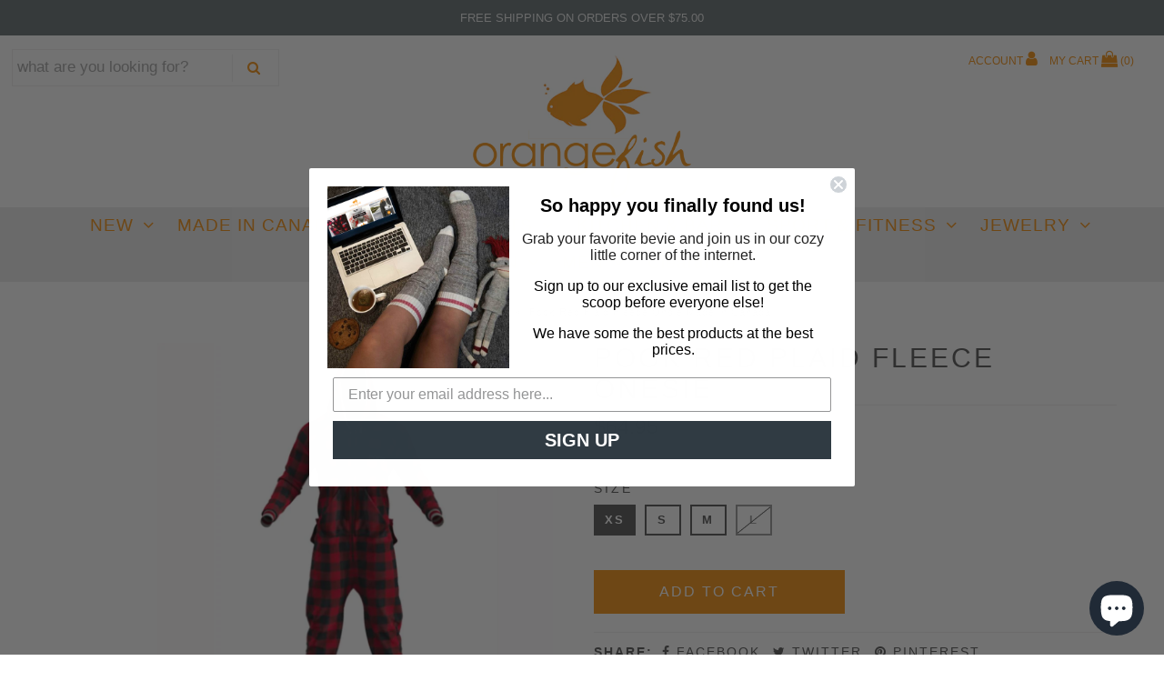

--- FILE ---
content_type: text/html; charset=utf-8
request_url: https://orangefish.ca/collections/new-in-men/products/redplaidfleecepookonsie
body_size: 35495
content:
<!DOCTYPE html>
<!--[if lt IE 7 ]><html class="ie ie6" lang="en"> <![endif]-->
<!--[if IE 7 ]><html class="ie ie7" lang="en"> <![endif]-->
<!--[if IE 8 ]><html class="ie ie8" lang="en"> <![endif]-->
<!--[if (gte IE 9)|!(IE)]><!--><html lang="en" class="no-js"> <!--<![endif]-->
<head>
<!-- Google tag (gtag.js) -->
<script async src="https://www.googletagmanager.com/gtag/js?id=G-XZH0PXGQZT"></script>
<script>
  window.dataLayer = window.dataLayer || [];
  function gtag(){dataLayer.push(arguments);}
  gtag('js', new Date());

  gtag('config', 'G-XZH0PXGQZT');
</script>
  <!-- Google Web Fonts
================================================== -->

  
  

  
  

  
  

  
  

  
  

  
  

  
  

  
  

  
  

  
  

  
  

  
  

  
  

  
  

  
  

  
  

  
   



  <meta property="og:type" content="product">
  <meta property="og:title" content="Pook Red Plaid Fleece Onesie">
  <meta property="og:url" content="https://orangefish.ca/products/redplaidfleecepookonsie">
  <meta property="og:description" content="Look like a true Canadian and stay soft, warm and fuzzy!
Gotta use the outhouse mid February or just too lazy to take your pants off? Not a problem. There is an emergency Pook flap built right in. You&#39;re welcome.

Polar Fleece
Hoodie
Bum Flap
Refer to the sizing chart photo to figure out your proper size
Made in Canada

If your size is not in stock please email us at request@orangefish.ca


Size Chart




Size


Inseam


Height


Weight




XXS


26”


4’7”-5’


70-90 lbs




XS


28”


5’-5’3”


90-110 lbs




S


30”


5’3”-5’7”


110-140 lbs




M


32”


5’7”-5’11”


130-190 lbs




L


34”


5’11”-6’4”


180-220 lbs




XL


36”


6’4”-6’7”


210-240 lbs



">
  
    <meta property="og:image" content="http://orangefish.ca/cdn/shop/products/Pook-Onsie-RedPlaid3-900_grande.jpg?v=1604459089">
    <meta property="og:image:secure_url" content="https://orangefish.ca/cdn/shop/products/Pook-Onsie-RedPlaid3-900_grande.jpg?v=1604459089">
  
    <meta property="og:image" content="http://orangefish.ca/cdn/shop/products/Pook-Onsie-RedPlaid-900_grande.jpg?v=1604459094">
    <meta property="og:image:secure_url" content="https://orangefish.ca/cdn/shop/products/Pook-Onsie-RedPlaid-900_grande.jpg?v=1604459094">
  
    <meta property="og:image" content="http://orangefish.ca/cdn/shop/products/Pook-Onsie-RedPlaid2-900_grande.jpg?v=1604459100">
    <meta property="og:image:secure_url" content="https://orangefish.ca/cdn/shop/products/Pook-Onsie-RedPlaid2-900_grande.jpg?v=1604459100">
  
  <meta property="og:price:amount" content="64.95">
  <meta property="og:price:currency" content="CAD">

<meta property="og:site_name" content="Orangefish">



  <meta name="twitter:card" content="summary">


  <meta name="twitter:site" content="@Orangefish_">


  <meta name="twitter:title" content="Pook Red Plaid Fleece Onesie">
  <meta name="twitter:description" content="Look like a true Canadian and stay soft, warm and fuzzy!
Gotta use the outhouse mid February or just too lazy to take your pants off? Not a problem. There is an emergency Pook flap built right in. You">
  <meta name="twitter:image" content="https://orangefish.ca/cdn/shop/products/Pook-Onsie-RedPlaid3-900_large.jpg?v=1604459089">
  <meta name="twitter:image:width" content="480">
  <meta name="twitter:image:height" content="480">



  <!-- Meta -->
  <title>
    Pook Red Plaid Fleece Onsie Made in Canada &ndash; Orangefish
  </title>
  
  <meta name="description" content="Look like a true Canadian and stay soft, warm and fuzzy! Gotta use the outhouse mid February or just too lazy to take your pants off? Not a problem. There is an emergency Pook flap built right in. You&#39;re welcome. Polar Fleece Hoodie Bum Flap Refer to the sizing chart photo to figure out your proper size Made in Canada " />
  
  <link rel="canonical" href="https://orangefish.ca/products/redplaidfleecepookonsie" />

  <!-- Viewport -->
  <meta name="viewport" content="width=device-width, initial-scale=1, maximum-scale=1">

  <!-- CSS -->

  <link href="//orangefish.ca/cdn/shop/t/10/assets/stylesheet.css?v=31817744442806874341768241240" rel="stylesheet" type="text/css" media="all" />
  <link href="//orangefish.ca/cdn/shop/t/10/assets/queries.css?v=138813563739003926491557414615" rel="stylesheet" type="text/css" media="all" />

  <!--[if lt IE 9]>
	<script src="//html5shim.googlecode.com/svn/trunk/html5.js"></script>
  <![endif]-->

  <!-- JS -->

  <script src="//ajax.googleapis.com/ajax/libs/jquery/2.2.4/jquery.min.js" type="text/javascript"></script>
  <script src="//unpkg.com/eventemitter3@latest/umd/eventemitter3.min.js" type="text/javascript"></script>
  <script src="//orangefish.ca/cdn/shop/t/10/assets/theme.js?v=45493320396329629291557414615" type="text/javascript"></script>
  <script src="//orangefish.ca/cdn/shopifycloud/storefront/assets/themes_support/option_selection-b017cd28.js" type="text/javascript"></script>

  

  <script>window.performance && window.performance.mark && window.performance.mark('shopify.content_for_header.start');</script><meta name="google-site-verification" content="_zKZxl77T3OgYSHM-SWVCAeSlZiJdIxY4_NTkUVFs2A">
<meta id="shopify-digital-wallet" name="shopify-digital-wallet" content="/1652850803/digital_wallets/dialog">
<meta name="shopify-checkout-api-token" content="b36079182ea1f9c69b6106aead52f9ab">
<meta id="in-context-paypal-metadata" data-shop-id="1652850803" data-venmo-supported="false" data-environment="production" data-locale="en_US" data-paypal-v4="true" data-currency="CAD">
<link rel="alternate" type="application/json+oembed" href="https://orangefish.ca/products/redplaidfleecepookonsie.oembed">
<script async="async" src="/checkouts/internal/preloads.js?locale=en-CA"></script>
<link rel="preconnect" href="https://shop.app" crossorigin="anonymous">
<script async="async" src="https://shop.app/checkouts/internal/preloads.js?locale=en-CA&shop_id=1652850803" crossorigin="anonymous"></script>
<script id="apple-pay-shop-capabilities" type="application/json">{"shopId":1652850803,"countryCode":"CA","currencyCode":"CAD","merchantCapabilities":["supports3DS"],"merchantId":"gid:\/\/shopify\/Shop\/1652850803","merchantName":"Orangefish","requiredBillingContactFields":["postalAddress","email","phone"],"requiredShippingContactFields":["postalAddress","email","phone"],"shippingType":"shipping","supportedNetworks":["visa","masterCard","amex","discover","interac","jcb"],"total":{"type":"pending","label":"Orangefish","amount":"1.00"},"shopifyPaymentsEnabled":true,"supportsSubscriptions":true}</script>
<script id="shopify-features" type="application/json">{"accessToken":"b36079182ea1f9c69b6106aead52f9ab","betas":["rich-media-storefront-analytics"],"domain":"orangefish.ca","predictiveSearch":true,"shopId":1652850803,"locale":"en"}</script>
<script>var Shopify = Shopify || {};
Shopify.shop = "orangefish2018.myshopify.com";
Shopify.locale = "en";
Shopify.currency = {"active":"CAD","rate":"1.0"};
Shopify.country = "CA";
Shopify.theme = {"name":"may 2019","id":30257217651,"schema_name":"Vantage","schema_version":"6.2","theme_store_id":null,"role":"main"};
Shopify.theme.handle = "null";
Shopify.theme.style = {"id":null,"handle":null};
Shopify.cdnHost = "orangefish.ca/cdn";
Shopify.routes = Shopify.routes || {};
Shopify.routes.root = "/";</script>
<script type="module">!function(o){(o.Shopify=o.Shopify||{}).modules=!0}(window);</script>
<script>!function(o){function n(){var o=[];function n(){o.push(Array.prototype.slice.apply(arguments))}return n.q=o,n}var t=o.Shopify=o.Shopify||{};t.loadFeatures=n(),t.autoloadFeatures=n()}(window);</script>
<script>
  window.ShopifyPay = window.ShopifyPay || {};
  window.ShopifyPay.apiHost = "shop.app\/pay";
  window.ShopifyPay.redirectState = null;
</script>
<script id="shop-js-analytics" type="application/json">{"pageType":"product"}</script>
<script defer="defer" async type="module" src="//orangefish.ca/cdn/shopifycloud/shop-js/modules/v2/client.init-shop-cart-sync_BT-GjEfc.en.esm.js"></script>
<script defer="defer" async type="module" src="//orangefish.ca/cdn/shopifycloud/shop-js/modules/v2/chunk.common_D58fp_Oc.esm.js"></script>
<script defer="defer" async type="module" src="//orangefish.ca/cdn/shopifycloud/shop-js/modules/v2/chunk.modal_xMitdFEc.esm.js"></script>
<script type="module">
  await import("//orangefish.ca/cdn/shopifycloud/shop-js/modules/v2/client.init-shop-cart-sync_BT-GjEfc.en.esm.js");
await import("//orangefish.ca/cdn/shopifycloud/shop-js/modules/v2/chunk.common_D58fp_Oc.esm.js");
await import("//orangefish.ca/cdn/shopifycloud/shop-js/modules/v2/chunk.modal_xMitdFEc.esm.js");

  window.Shopify.SignInWithShop?.initShopCartSync?.({"fedCMEnabled":true,"windoidEnabled":true});

</script>
<script>
  window.Shopify = window.Shopify || {};
  if (!window.Shopify.featureAssets) window.Shopify.featureAssets = {};
  window.Shopify.featureAssets['shop-js'] = {"shop-cart-sync":["modules/v2/client.shop-cart-sync_DZOKe7Ll.en.esm.js","modules/v2/chunk.common_D58fp_Oc.esm.js","modules/v2/chunk.modal_xMitdFEc.esm.js"],"init-fed-cm":["modules/v2/client.init-fed-cm_B6oLuCjv.en.esm.js","modules/v2/chunk.common_D58fp_Oc.esm.js","modules/v2/chunk.modal_xMitdFEc.esm.js"],"shop-cash-offers":["modules/v2/client.shop-cash-offers_D2sdYoxE.en.esm.js","modules/v2/chunk.common_D58fp_Oc.esm.js","modules/v2/chunk.modal_xMitdFEc.esm.js"],"shop-login-button":["modules/v2/client.shop-login-button_QeVjl5Y3.en.esm.js","modules/v2/chunk.common_D58fp_Oc.esm.js","modules/v2/chunk.modal_xMitdFEc.esm.js"],"pay-button":["modules/v2/client.pay-button_DXTOsIq6.en.esm.js","modules/v2/chunk.common_D58fp_Oc.esm.js","modules/v2/chunk.modal_xMitdFEc.esm.js"],"shop-button":["modules/v2/client.shop-button_DQZHx9pm.en.esm.js","modules/v2/chunk.common_D58fp_Oc.esm.js","modules/v2/chunk.modal_xMitdFEc.esm.js"],"avatar":["modules/v2/client.avatar_BTnouDA3.en.esm.js"],"init-windoid":["modules/v2/client.init-windoid_CR1B-cfM.en.esm.js","modules/v2/chunk.common_D58fp_Oc.esm.js","modules/v2/chunk.modal_xMitdFEc.esm.js"],"init-shop-for-new-customer-accounts":["modules/v2/client.init-shop-for-new-customer-accounts_C_vY_xzh.en.esm.js","modules/v2/client.shop-login-button_QeVjl5Y3.en.esm.js","modules/v2/chunk.common_D58fp_Oc.esm.js","modules/v2/chunk.modal_xMitdFEc.esm.js"],"init-shop-email-lookup-coordinator":["modules/v2/client.init-shop-email-lookup-coordinator_BI7n9ZSv.en.esm.js","modules/v2/chunk.common_D58fp_Oc.esm.js","modules/v2/chunk.modal_xMitdFEc.esm.js"],"init-shop-cart-sync":["modules/v2/client.init-shop-cart-sync_BT-GjEfc.en.esm.js","modules/v2/chunk.common_D58fp_Oc.esm.js","modules/v2/chunk.modal_xMitdFEc.esm.js"],"shop-toast-manager":["modules/v2/client.shop-toast-manager_DiYdP3xc.en.esm.js","modules/v2/chunk.common_D58fp_Oc.esm.js","modules/v2/chunk.modal_xMitdFEc.esm.js"],"init-customer-accounts":["modules/v2/client.init-customer-accounts_D9ZNqS-Q.en.esm.js","modules/v2/client.shop-login-button_QeVjl5Y3.en.esm.js","modules/v2/chunk.common_D58fp_Oc.esm.js","modules/v2/chunk.modal_xMitdFEc.esm.js"],"init-customer-accounts-sign-up":["modules/v2/client.init-customer-accounts-sign-up_iGw4briv.en.esm.js","modules/v2/client.shop-login-button_QeVjl5Y3.en.esm.js","modules/v2/chunk.common_D58fp_Oc.esm.js","modules/v2/chunk.modal_xMitdFEc.esm.js"],"shop-follow-button":["modules/v2/client.shop-follow-button_CqMgW2wH.en.esm.js","modules/v2/chunk.common_D58fp_Oc.esm.js","modules/v2/chunk.modal_xMitdFEc.esm.js"],"checkout-modal":["modules/v2/client.checkout-modal_xHeaAweL.en.esm.js","modules/v2/chunk.common_D58fp_Oc.esm.js","modules/v2/chunk.modal_xMitdFEc.esm.js"],"shop-login":["modules/v2/client.shop-login_D91U-Q7h.en.esm.js","modules/v2/chunk.common_D58fp_Oc.esm.js","modules/v2/chunk.modal_xMitdFEc.esm.js"],"lead-capture":["modules/v2/client.lead-capture_BJmE1dJe.en.esm.js","modules/v2/chunk.common_D58fp_Oc.esm.js","modules/v2/chunk.modal_xMitdFEc.esm.js"],"payment-terms":["modules/v2/client.payment-terms_Ci9AEqFq.en.esm.js","modules/v2/chunk.common_D58fp_Oc.esm.js","modules/v2/chunk.modal_xMitdFEc.esm.js"]};
</script>
<script>(function() {
  var isLoaded = false;
  function asyncLoad() {
    if (isLoaded) return;
    isLoaded = true;
    var urls = ["https:\/\/favorites-wishlist-cdn.shopstorm.com\/assets\/wishl-3d458c5d75440b09470bef2859ae23ae9732527ce0cc4742986a0332faecee6d.js?shop=orangefish2018.myshopify.com","\/\/sumo-shopify.com\/apps\/shopify\/sumome-plugin\/js\/sumome.js?siteID=bbb2c600629b42007d3ca000e72c97007becb500b59113001322bf0008ea8500\u0026shopId=1652850803\u0026login=5803ee8100893b1296c7794b928b9c42484692cf\u0026shop=orangefish2018.myshopify.com","https:\/\/cdn-widgetsrepository.yotpo.com\/v1\/loader\/F60dapTEmcFnkfSMgsduYmAgdz8znyFmDCgHTr1J?shop=orangefish2018.myshopify.com"];
    for (var i = 0; i < urls.length; i++) {
      var s = document.createElement('script');
      s.type = 'text/javascript';
      s.async = true;
      s.src = urls[i];
      var x = document.getElementsByTagName('script')[0];
      x.parentNode.insertBefore(s, x);
    }
  };
  if(window.attachEvent) {
    window.attachEvent('onload', asyncLoad);
  } else {
    window.addEventListener('load', asyncLoad, false);
  }
})();</script>
<script id="__st">var __st={"a":1652850803,"offset":-18000,"reqid":"9ae38953-4437-42e1-b23b-5da82b23ae25-1769132451","pageurl":"orangefish.ca\/collections\/new-in-men\/products\/redplaidfleecepookonsie","u":"09dfa7c91a27","p":"product","rtyp":"product","rid":893176152179};</script>
<script>window.ShopifyPaypalV4VisibilityTracking = true;</script>
<script id="captcha-bootstrap">!function(){'use strict';const t='contact',e='account',n='new_comment',o=[[t,t],['blogs',n],['comments',n],[t,'customer']],c=[[e,'customer_login'],[e,'guest_login'],[e,'recover_customer_password'],[e,'create_customer']],r=t=>t.map((([t,e])=>`form[action*='/${t}']:not([data-nocaptcha='true']) input[name='form_type'][value='${e}']`)).join(','),a=t=>()=>t?[...document.querySelectorAll(t)].map((t=>t.form)):[];function s(){const t=[...o],e=r(t);return a(e)}const i='password',u='form_key',d=['recaptcha-v3-token','g-recaptcha-response','h-captcha-response',i],f=()=>{try{return window.sessionStorage}catch{return}},m='__shopify_v',_=t=>t.elements[u];function p(t,e,n=!1){try{const o=window.sessionStorage,c=JSON.parse(o.getItem(e)),{data:r}=function(t){const{data:e,action:n}=t;return t[m]||n?{data:e,action:n}:{data:t,action:n}}(c);for(const[e,n]of Object.entries(r))t.elements[e]&&(t.elements[e].value=n);n&&o.removeItem(e)}catch(o){console.error('form repopulation failed',{error:o})}}const l='form_type',E='cptcha';function T(t){t.dataset[E]=!0}const w=window,h=w.document,L='Shopify',v='ce_forms',y='captcha';let A=!1;((t,e)=>{const n=(g='f06e6c50-85a8-45c8-87d0-21a2b65856fe',I='https://cdn.shopify.com/shopifycloud/storefront-forms-hcaptcha/ce_storefront_forms_captcha_hcaptcha.v1.5.2.iife.js',D={infoText:'Protected by hCaptcha',privacyText:'Privacy',termsText:'Terms'},(t,e,n)=>{const o=w[L][v],c=o.bindForm;if(c)return c(t,g,e,D).then(n);var r;o.q.push([[t,g,e,D],n]),r=I,A||(h.body.append(Object.assign(h.createElement('script'),{id:'captcha-provider',async:!0,src:r})),A=!0)});var g,I,D;w[L]=w[L]||{},w[L][v]=w[L][v]||{},w[L][v].q=[],w[L][y]=w[L][y]||{},w[L][y].protect=function(t,e){n(t,void 0,e),T(t)},Object.freeze(w[L][y]),function(t,e,n,w,h,L){const[v,y,A,g]=function(t,e,n){const i=e?o:[],u=t?c:[],d=[...i,...u],f=r(d),m=r(i),_=r(d.filter((([t,e])=>n.includes(e))));return[a(f),a(m),a(_),s()]}(w,h,L),I=t=>{const e=t.target;return e instanceof HTMLFormElement?e:e&&e.form},D=t=>v().includes(t);t.addEventListener('submit',(t=>{const e=I(t);if(!e)return;const n=D(e)&&!e.dataset.hcaptchaBound&&!e.dataset.recaptchaBound,o=_(e),c=g().includes(e)&&(!o||!o.value);(n||c)&&t.preventDefault(),c&&!n&&(function(t){try{if(!f())return;!function(t){const e=f();if(!e)return;const n=_(t);if(!n)return;const o=n.value;o&&e.removeItem(o)}(t);const e=Array.from(Array(32),(()=>Math.random().toString(36)[2])).join('');!function(t,e){_(t)||t.append(Object.assign(document.createElement('input'),{type:'hidden',name:u})),t.elements[u].value=e}(t,e),function(t,e){const n=f();if(!n)return;const o=[...t.querySelectorAll(`input[type='${i}']`)].map((({name:t})=>t)),c=[...d,...o],r={};for(const[a,s]of new FormData(t).entries())c.includes(a)||(r[a]=s);n.setItem(e,JSON.stringify({[m]:1,action:t.action,data:r}))}(t,e)}catch(e){console.error('failed to persist form',e)}}(e),e.submit())}));const S=(t,e)=>{t&&!t.dataset[E]&&(n(t,e.some((e=>e===t))),T(t))};for(const o of['focusin','change'])t.addEventListener(o,(t=>{const e=I(t);D(e)&&S(e,y())}));const B=e.get('form_key'),M=e.get(l),P=B&&M;t.addEventListener('DOMContentLoaded',(()=>{const t=y();if(P)for(const e of t)e.elements[l].value===M&&p(e,B);[...new Set([...A(),...v().filter((t=>'true'===t.dataset.shopifyCaptcha))])].forEach((e=>S(e,t)))}))}(h,new URLSearchParams(w.location.search),n,t,e,['guest_login'])})(!0,!0)}();</script>
<script integrity="sha256-4kQ18oKyAcykRKYeNunJcIwy7WH5gtpwJnB7kiuLZ1E=" data-source-attribution="shopify.loadfeatures" defer="defer" src="//orangefish.ca/cdn/shopifycloud/storefront/assets/storefront/load_feature-a0a9edcb.js" crossorigin="anonymous"></script>
<script crossorigin="anonymous" defer="defer" src="//orangefish.ca/cdn/shopifycloud/storefront/assets/shopify_pay/storefront-65b4c6d7.js?v=20250812"></script>
<script data-source-attribution="shopify.dynamic_checkout.dynamic.init">var Shopify=Shopify||{};Shopify.PaymentButton=Shopify.PaymentButton||{isStorefrontPortableWallets:!0,init:function(){window.Shopify.PaymentButton.init=function(){};var t=document.createElement("script");t.src="https://orangefish.ca/cdn/shopifycloud/portable-wallets/latest/portable-wallets.en.js",t.type="module",document.head.appendChild(t)}};
</script>
<script data-source-attribution="shopify.dynamic_checkout.buyer_consent">
  function portableWalletsHideBuyerConsent(e){var t=document.getElementById("shopify-buyer-consent"),n=document.getElementById("shopify-subscription-policy-button");t&&n&&(t.classList.add("hidden"),t.setAttribute("aria-hidden","true"),n.removeEventListener("click",e))}function portableWalletsShowBuyerConsent(e){var t=document.getElementById("shopify-buyer-consent"),n=document.getElementById("shopify-subscription-policy-button");t&&n&&(t.classList.remove("hidden"),t.removeAttribute("aria-hidden"),n.addEventListener("click",e))}window.Shopify?.PaymentButton&&(window.Shopify.PaymentButton.hideBuyerConsent=portableWalletsHideBuyerConsent,window.Shopify.PaymentButton.showBuyerConsent=portableWalletsShowBuyerConsent);
</script>
<script data-source-attribution="shopify.dynamic_checkout.cart.bootstrap">document.addEventListener("DOMContentLoaded",(function(){function t(){return document.querySelector("shopify-accelerated-checkout-cart, shopify-accelerated-checkout")}if(t())Shopify.PaymentButton.init();else{new MutationObserver((function(e,n){t()&&(Shopify.PaymentButton.init(),n.disconnect())})).observe(document.body,{childList:!0,subtree:!0})}}));
</script>
<script id='scb4127' type='text/javascript' async='' src='https://orangefish.ca/cdn/shopifycloud/privacy-banner/storefront-banner.js'></script><link id="shopify-accelerated-checkout-styles" rel="stylesheet" media="screen" href="https://orangefish.ca/cdn/shopifycloud/portable-wallets/latest/accelerated-checkout-backwards-compat.css" crossorigin="anonymous">
<style id="shopify-accelerated-checkout-cart">
        #shopify-buyer-consent {
  margin-top: 1em;
  display: inline-block;
  width: 100%;
}

#shopify-buyer-consent.hidden {
  display: none;
}

#shopify-subscription-policy-button {
  background: none;
  border: none;
  padding: 0;
  text-decoration: underline;
  font-size: inherit;
  cursor: pointer;
}

#shopify-subscription-policy-button::before {
  box-shadow: none;
}

      </style>

<script>window.performance && window.performance.mark && window.performance.mark('shopify.content_for_header.end');</script>

  

  <!-- Favicon -->
  
  <link rel="shortcut icon" href="//orangefish.ca/cdn/shop/files/orangefish-logo-32-2-traans_32x32.png?v=1613744524" type="image/png" />
  
  
  
<meta name="google-site-verification" content="_zKZxl77T3OgYSHM-SWVCAeSlZiJdIxY4_NTkUVFs2A" />  
<script>function loadScript(a){var b=document.getElementsByTagName("head")[0],c=document.createElement("script");c.type="text/javascript",c.src="https://tracker.metricool.com/resources/be.js",c.onreadystatechange=a,c.onload=a,b.appendChild(c)}loadScript(function(){beTracker.t({hash:"9df02b94c28282382796eaf65b95199b"})});</script>

<!-- BEGIN app block: shopify://apps/blockify-fraud-filter/blocks/app_embed/2e3e0ba5-0e70-447a-9ec5-3bf76b5ef12e --> 
 
 
    <script>
        window.blockifyShopIdentifier = "orangefish2018.myshopify.com";
        window.ipBlockerMetafields = "{\"showOverlayByPass\":false,\"disableSpyExtensions\":true,\"blockUnknownBots\":false,\"activeApp\":true,\"blockByMetafield\":true,\"visitorAnalytic\":true,\"showWatermark\":true,\"token\":\"eyJhbGciOiJIUzI1NiIsInR5cCI6IkpXVCJ9.eyJpZGVudGlmaWVySWQiOiJvcmFuZ2VmaXNoMjAxOC5teXNob3BpZnkuY29tIiwiaWF0IjoxNzQxMTA3ODMwfQ.Bc3bz3MvV89sVEx6h6Dt06HqM9BgUkUFADfOCmL9rEQ\"}";
        window.blockifyRules = "{\"whitelist\":[],\"blacklist\":[]}";
        window.ipblockerBlockTemplate = "{\"customCss\":\"#blockify---container{--bg-blockify: #fff;position:relative}#blockify---container::after{content:'';position:absolute;inset:0;background-repeat:no-repeat !important;background-size:cover !important;background:var(--bg-blockify);z-index:0}#blockify---container #blockify---container__inner{display:flex;flex-direction:column;align-items:center;position:relative;z-index:1}#blockify---container #blockify---container__inner #blockify-block-content{display:flex;flex-direction:column;align-items:center;text-align:center}#blockify---container #blockify---container__inner #blockify-block-content #blockify-block-superTitle{display:none !important}#blockify---container #blockify---container__inner #blockify-block-content #blockify-block-title{font-size:313%;font-weight:bold;margin-top:1em}@media only screen and (min-width: 768px) and (max-width: 1199px){#blockify---container #blockify---container__inner #blockify-block-content #blockify-block-title{font-size:188%}}@media only screen and (max-width: 767px){#blockify---container #blockify---container__inner #blockify-block-content #blockify-block-title{font-size:107%}}#blockify---container #blockify---container__inner #blockify-block-content #blockify-block-description{font-size:125%;margin:1.5em;line-height:1.5}@media only screen and (min-width: 768px) and (max-width: 1199px){#blockify---container #blockify---container__inner #blockify-block-content #blockify-block-description{font-size:88%}}@media only screen and (max-width: 767px){#blockify---container #blockify---container__inner #blockify-block-content #blockify-block-description{font-size:107%}}#blockify---container #blockify---container__inner #blockify-block-content #blockify-block-description #blockify-block-text-blink{display:none !important}#blockify---container #blockify---container__inner #blockify-logo-block-image{position:relative;width:400px;height:auto;max-height:300px}@media only screen and (max-width: 767px){#blockify---container #blockify---container__inner #blockify-logo-block-image{width:200px}}#blockify---container #blockify---container__inner #blockify-logo-block-image::before{content:'';display:block;padding-bottom:56.2%}#blockify---container #blockify---container__inner #blockify-logo-block-image img{position:absolute;top:0;left:0;width:100%;height:100%;object-fit:contain}\\n\",\"logoImage\":{\"active\":true,\"value\":\"https:\/\/storage.synctrack.io\/megamind-fraud\/assets\/default-thumbnail.png\",\"altText\":\"Red octagonal stop sign with a black hand symbol in the center, indicating a warning or prohibition\"},\"superTitle\":{\"active\":false,\"text\":\"403\",\"color\":\"#899df1\"},\"title\":{\"active\":true,\"text\":\"Access Denied\",\"color\":\"#000\"},\"description\":{\"active\":true,\"text\":\"The site owner may have set restrictions that prevent you from accessing the site. Please contact the site owner for access.\",\"color\":\"#000\"},\"background\":{\"active\":true,\"value\":\"#fff\",\"type\":\"1\",\"colorFrom\":null,\"colorTo\":null}}";

        
            window.blockifyProductCollections = [287856132211,164313956467,164313989235,164314022003,164313923699,164314316915,164314284147,260762337395,300175753331,300175818867,260976115827,38715261043,38724436083,280872648819,38718406771,38719488115,38727680115,38718308467,165046091891,65441792115,262885572723,260976083059,296861794419,312799199347,163595485299,38712672371,153654755443,260888625267,260888592499,68631593075,38716932211];
        
    </script>
<link href="https://cdn.shopify.com/extensions/019bde6c-6f74-71a0-9e52-4539429898f4/blockify-shopify-288/assets/blockify-embed.min.js" as="script" type="text/javascript" rel="preload"><link href="https://cdn.shopify.com/extensions/019bde6c-6f74-71a0-9e52-4539429898f4/blockify-shopify-288/assets/prevent-bypass-script.min.js" as="script" type="text/javascript" rel="preload">
<script type="text/javascript">
    window.blockifyBaseUrl = 'https://fraud.blockifyapp.com/s/api';
    window.blockifyPublicUrl = 'https://fraud.blockifyapp.com/s/api/public';
    window.bucketUrl = 'https://storage.synctrack.io/megamind-fraud';
    window.storefrontApiUrl  = 'https://fraud.blockifyapp.com/p/api';
</script>
<script type="text/javascript">
  window.blockifyChecking = true;
</script>
<script id="blockifyScriptByPass" type="text/javascript" src=https://cdn.shopify.com/extensions/019bde6c-6f74-71a0-9e52-4539429898f4/blockify-shopify-288/assets/prevent-bypass-script.min.js async></script>
<script id="blockifyScriptTag" type="text/javascript" src=https://cdn.shopify.com/extensions/019bde6c-6f74-71a0-9e52-4539429898f4/blockify-shopify-288/assets/blockify-embed.min.js async></script>


<!-- END app block --><!-- BEGIN app block: shopify://apps/klaviyo-email-marketing-sms/blocks/klaviyo-onsite-embed/2632fe16-c075-4321-a88b-50b567f42507 -->












  <script async src="https://static.klaviyo.com/onsite/js/HBMLmH/klaviyo.js?company_id=HBMLmH"></script>
  <script>!function(){if(!window.klaviyo){window._klOnsite=window._klOnsite||[];try{window.klaviyo=new Proxy({},{get:function(n,i){return"push"===i?function(){var n;(n=window._klOnsite).push.apply(n,arguments)}:function(){for(var n=arguments.length,o=new Array(n),w=0;w<n;w++)o[w]=arguments[w];var t="function"==typeof o[o.length-1]?o.pop():void 0,e=new Promise((function(n){window._klOnsite.push([i].concat(o,[function(i){t&&t(i),n(i)}]))}));return e}}})}catch(n){window.klaviyo=window.klaviyo||[],window.klaviyo.push=function(){var n;(n=window._klOnsite).push.apply(n,arguments)}}}}();</script>

  
    <script id="viewed_product">
      if (item == null) {
        var _learnq = _learnq || [];

        var MetafieldReviews = null
        var MetafieldYotpoRating = null
        var MetafieldYotpoCount = null
        var MetafieldLooxRating = null
        var MetafieldLooxCount = null
        var okendoProduct = null
        var okendoProductReviewCount = null
        var okendoProductReviewAverageValue = null
        try {
          // The following fields are used for Customer Hub recently viewed in order to add reviews.
          // This information is not part of __kla_viewed. Instead, it is part of __kla_viewed_reviewed_items
          MetafieldReviews = {};
          MetafieldYotpoRating = null
          MetafieldYotpoCount = null
          MetafieldLooxRating = null
          MetafieldLooxCount = null

          okendoProduct = null
          // If the okendo metafield is not legacy, it will error, which then requires the new json formatted data
          if (okendoProduct && 'error' in okendoProduct) {
            okendoProduct = null
          }
          okendoProductReviewCount = okendoProduct ? okendoProduct.reviewCount : null
          okendoProductReviewAverageValue = okendoProduct ? okendoProduct.reviewAverageValue : null
        } catch (error) {
          console.error('Error in Klaviyo onsite reviews tracking:', error);
        }

        var item = {
          Name: "Pook Red Plaid Fleece Onesie",
          ProductID: 893176152179,
          Categories: ["All Products","Gift Ideas Under $100","Gift Ideas Under $125","Gift Ideas Under $150","Gift Ideas Under $75","Gifts For Dad","Gifts For Mom","Last One","Made in Canada","Made in Ontario","Medium","Men","Men Sleep \u0026 Loungewear","New Arrivals 2023","New in Gift Ideas","New in Men","New in Sale","New in Women","Onesie","Pook","Regular Priced Products","Small","SWEATER WEATHER","Sweater Weather","The All Canadian","The Entire Collection","Top Picks","Under $100","Under $75","Valentine's Day Gift Ideas","Women"],
          ImageURL: "https://orangefish.ca/cdn/shop/products/Pook-Onsie-RedPlaid3-900_grande.jpg?v=1604459089",
          URL: "https://orangefish.ca/products/redplaidfleecepookonsie",
          Brand: "Pook",
          Price: "$64.95",
          Value: "64.95",
          CompareAtPrice: "$64.95"
        };
        _learnq.push(['track', 'Viewed Product', item]);
        _learnq.push(['trackViewedItem', {
          Title: item.Name,
          ItemId: item.ProductID,
          Categories: item.Categories,
          ImageUrl: item.ImageURL,
          Url: item.URL,
          Metadata: {
            Brand: item.Brand,
            Price: item.Price,
            Value: item.Value,
            CompareAtPrice: item.CompareAtPrice
          },
          metafields:{
            reviews: MetafieldReviews,
            yotpo:{
              rating: MetafieldYotpoRating,
              count: MetafieldYotpoCount,
            },
            loox:{
              rating: MetafieldLooxRating,
              count: MetafieldLooxCount,
            },
            okendo: {
              rating: okendoProductReviewAverageValue,
              count: okendoProductReviewCount,
            }
          }
        }]);
      }
    </script>
  




  <script>
    window.klaviyoReviewsProductDesignMode = false
  </script>







<!-- END app block --><!-- BEGIN app block: shopify://apps/yotpo-product-reviews/blocks/settings/eb7dfd7d-db44-4334-bc49-c893b51b36cf -->


<script type="text/javascript">
  (function e(){var e=document.createElement("script");
  e.type="text/javascript",e.async=true,
  e.src="//staticw2.yotpo.com//widget.js?lang=en";
  var t=document.getElementsByTagName("script")[0];
  t.parentNode.insertBefore(e,t)})();
</script>



  
<!-- END app block --><script src="https://cdn.shopify.com/extensions/e8878072-2f6b-4e89-8082-94b04320908d/inbox-1254/assets/inbox-chat-loader.js" type="text/javascript" defer="defer"></script>
<link href="https://monorail-edge.shopifysvc.com" rel="dns-prefetch">
<script>(function(){if ("sendBeacon" in navigator && "performance" in window) {try {var session_token_from_headers = performance.getEntriesByType('navigation')[0].serverTiming.find(x => x.name == '_s').description;} catch {var session_token_from_headers = undefined;}var session_cookie_matches = document.cookie.match(/_shopify_s=([^;]*)/);var session_token_from_cookie = session_cookie_matches && session_cookie_matches.length === 2 ? session_cookie_matches[1] : "";var session_token = session_token_from_headers || session_token_from_cookie || "";function handle_abandonment_event(e) {var entries = performance.getEntries().filter(function(entry) {return /monorail-edge.shopifysvc.com/.test(entry.name);});if (!window.abandonment_tracked && entries.length === 0) {window.abandonment_tracked = true;var currentMs = Date.now();var navigation_start = performance.timing.navigationStart;var payload = {shop_id: 1652850803,url: window.location.href,navigation_start,duration: currentMs - navigation_start,session_token,page_type: "product"};window.navigator.sendBeacon("https://monorail-edge.shopifysvc.com/v1/produce", JSON.stringify({schema_id: "online_store_buyer_site_abandonment/1.1",payload: payload,metadata: {event_created_at_ms: currentMs,event_sent_at_ms: currentMs}}));}}window.addEventListener('pagehide', handle_abandonment_event);}}());</script>
<script id="web-pixels-manager-setup">(function e(e,d,r,n,o){if(void 0===o&&(o={}),!Boolean(null===(a=null===(i=window.Shopify)||void 0===i?void 0:i.analytics)||void 0===a?void 0:a.replayQueue)){var i,a;window.Shopify=window.Shopify||{};var t=window.Shopify;t.analytics=t.analytics||{};var s=t.analytics;s.replayQueue=[],s.publish=function(e,d,r){return s.replayQueue.push([e,d,r]),!0};try{self.performance.mark("wpm:start")}catch(e){}var l=function(){var e={modern:/Edge?\/(1{2}[4-9]|1[2-9]\d|[2-9]\d{2}|\d{4,})\.\d+(\.\d+|)|Firefox\/(1{2}[4-9]|1[2-9]\d|[2-9]\d{2}|\d{4,})\.\d+(\.\d+|)|Chrom(ium|e)\/(9{2}|\d{3,})\.\d+(\.\d+|)|(Maci|X1{2}).+ Version\/(15\.\d+|(1[6-9]|[2-9]\d|\d{3,})\.\d+)([,.]\d+|)( \(\w+\)|)( Mobile\/\w+|) Safari\/|Chrome.+OPR\/(9{2}|\d{3,})\.\d+\.\d+|(CPU[ +]OS|iPhone[ +]OS|CPU[ +]iPhone|CPU IPhone OS|CPU iPad OS)[ +]+(15[._]\d+|(1[6-9]|[2-9]\d|\d{3,})[._]\d+)([._]\d+|)|Android:?[ /-](13[3-9]|1[4-9]\d|[2-9]\d{2}|\d{4,})(\.\d+|)(\.\d+|)|Android.+Firefox\/(13[5-9]|1[4-9]\d|[2-9]\d{2}|\d{4,})\.\d+(\.\d+|)|Android.+Chrom(ium|e)\/(13[3-9]|1[4-9]\d|[2-9]\d{2}|\d{4,})\.\d+(\.\d+|)|SamsungBrowser\/([2-9]\d|\d{3,})\.\d+/,legacy:/Edge?\/(1[6-9]|[2-9]\d|\d{3,})\.\d+(\.\d+|)|Firefox\/(5[4-9]|[6-9]\d|\d{3,})\.\d+(\.\d+|)|Chrom(ium|e)\/(5[1-9]|[6-9]\d|\d{3,})\.\d+(\.\d+|)([\d.]+$|.*Safari\/(?![\d.]+ Edge\/[\d.]+$))|(Maci|X1{2}).+ Version\/(10\.\d+|(1[1-9]|[2-9]\d|\d{3,})\.\d+)([,.]\d+|)( \(\w+\)|)( Mobile\/\w+|) Safari\/|Chrome.+OPR\/(3[89]|[4-9]\d|\d{3,})\.\d+\.\d+|(CPU[ +]OS|iPhone[ +]OS|CPU[ +]iPhone|CPU IPhone OS|CPU iPad OS)[ +]+(10[._]\d+|(1[1-9]|[2-9]\d|\d{3,})[._]\d+)([._]\d+|)|Android:?[ /-](13[3-9]|1[4-9]\d|[2-9]\d{2}|\d{4,})(\.\d+|)(\.\d+|)|Mobile Safari.+OPR\/([89]\d|\d{3,})\.\d+\.\d+|Android.+Firefox\/(13[5-9]|1[4-9]\d|[2-9]\d{2}|\d{4,})\.\d+(\.\d+|)|Android.+Chrom(ium|e)\/(13[3-9]|1[4-9]\d|[2-9]\d{2}|\d{4,})\.\d+(\.\d+|)|Android.+(UC? ?Browser|UCWEB|U3)[ /]?(15\.([5-9]|\d{2,})|(1[6-9]|[2-9]\d|\d{3,})\.\d+)\.\d+|SamsungBrowser\/(5\.\d+|([6-9]|\d{2,})\.\d+)|Android.+MQ{2}Browser\/(14(\.(9|\d{2,})|)|(1[5-9]|[2-9]\d|\d{3,})(\.\d+|))(\.\d+|)|K[Aa][Ii]OS\/(3\.\d+|([4-9]|\d{2,})\.\d+)(\.\d+|)/},d=e.modern,r=e.legacy,n=navigator.userAgent;return n.match(d)?"modern":n.match(r)?"legacy":"unknown"}(),u="modern"===l?"modern":"legacy",c=(null!=n?n:{modern:"",legacy:""})[u],f=function(e){return[e.baseUrl,"/wpm","/b",e.hashVersion,"modern"===e.buildTarget?"m":"l",".js"].join("")}({baseUrl:d,hashVersion:r,buildTarget:u}),m=function(e){var d=e.version,r=e.bundleTarget,n=e.surface,o=e.pageUrl,i=e.monorailEndpoint;return{emit:function(e){var a=e.status,t=e.errorMsg,s=(new Date).getTime(),l=JSON.stringify({metadata:{event_sent_at_ms:s},events:[{schema_id:"web_pixels_manager_load/3.1",payload:{version:d,bundle_target:r,page_url:o,status:a,surface:n,error_msg:t},metadata:{event_created_at_ms:s}}]});if(!i)return console&&console.warn&&console.warn("[Web Pixels Manager] No Monorail endpoint provided, skipping logging."),!1;try{return self.navigator.sendBeacon.bind(self.navigator)(i,l)}catch(e){}var u=new XMLHttpRequest;try{return u.open("POST",i,!0),u.setRequestHeader("Content-Type","text/plain"),u.send(l),!0}catch(e){return console&&console.warn&&console.warn("[Web Pixels Manager] Got an unhandled error while logging to Monorail."),!1}}}}({version:r,bundleTarget:l,surface:e.surface,pageUrl:self.location.href,monorailEndpoint:e.monorailEndpoint});try{o.browserTarget=l,function(e){var d=e.src,r=e.async,n=void 0===r||r,o=e.onload,i=e.onerror,a=e.sri,t=e.scriptDataAttributes,s=void 0===t?{}:t,l=document.createElement("script"),u=document.querySelector("head"),c=document.querySelector("body");if(l.async=n,l.src=d,a&&(l.integrity=a,l.crossOrigin="anonymous"),s)for(var f in s)if(Object.prototype.hasOwnProperty.call(s,f))try{l.dataset[f]=s[f]}catch(e){}if(o&&l.addEventListener("load",o),i&&l.addEventListener("error",i),u)u.appendChild(l);else{if(!c)throw new Error("Did not find a head or body element to append the script");c.appendChild(l)}}({src:f,async:!0,onload:function(){if(!function(){var e,d;return Boolean(null===(d=null===(e=window.Shopify)||void 0===e?void 0:e.analytics)||void 0===d?void 0:d.initialized)}()){var d=window.webPixelsManager.init(e)||void 0;if(d){var r=window.Shopify.analytics;r.replayQueue.forEach((function(e){var r=e[0],n=e[1],o=e[2];d.publishCustomEvent(r,n,o)})),r.replayQueue=[],r.publish=d.publishCustomEvent,r.visitor=d.visitor,r.initialized=!0}}},onerror:function(){return m.emit({status:"failed",errorMsg:"".concat(f," has failed to load")})},sri:function(e){var d=/^sha384-[A-Za-z0-9+/=]+$/;return"string"==typeof e&&d.test(e)}(c)?c:"",scriptDataAttributes:o}),m.emit({status:"loading"})}catch(e){m.emit({status:"failed",errorMsg:(null==e?void 0:e.message)||"Unknown error"})}}})({shopId: 1652850803,storefrontBaseUrl: "https://orangefish.ca",extensionsBaseUrl: "https://extensions.shopifycdn.com/cdn/shopifycloud/web-pixels-manager",monorailEndpoint: "https://monorail-edge.shopifysvc.com/unstable/produce_batch",surface: "storefront-renderer",enabledBetaFlags: ["2dca8a86"],webPixelsConfigList: [{"id":"1517748339","configuration":"{\"accountID\":\"HBMLmH\",\"webPixelConfig\":\"eyJlbmFibGVBZGRlZFRvQ2FydEV2ZW50cyI6IHRydWV9\"}","eventPayloadVersion":"v1","runtimeContext":"STRICT","scriptVersion":"524f6c1ee37bacdca7657a665bdca589","type":"APP","apiClientId":123074,"privacyPurposes":["ANALYTICS","MARKETING"],"dataSharingAdjustments":{"protectedCustomerApprovalScopes":["read_customer_address","read_customer_email","read_customer_name","read_customer_personal_data","read_customer_phone"]}},{"id":"1404108915","configuration":"{\"yotpoStoreId\":\"F60dapTEmcFnkfSMgsduYmAgdz8znyFmDCgHTr1J\"}","eventPayloadVersion":"v1","runtimeContext":"STRICT","scriptVersion":"8bb37a256888599d9a3d57f0551d3859","type":"APP","apiClientId":70132,"privacyPurposes":["ANALYTICS","MARKETING","SALE_OF_DATA"],"dataSharingAdjustments":{"protectedCustomerApprovalScopes":["read_customer_address","read_customer_email","read_customer_name","read_customer_personal_data","read_customer_phone"]}},{"id":"386367603","configuration":"{\"config\":\"{\\\"pixel_id\\\":\\\"G-HWTPLLKEZ2\\\",\\\"target_country\\\":\\\"CA\\\",\\\"gtag_events\\\":[{\\\"type\\\":\\\"begin_checkout\\\",\\\"action_label\\\":[\\\"G-HWTPLLKEZ2\\\",\\\"AW-1041414429\\\/QeYWCNGi-pUaEJ3yyvAD\\\"]},{\\\"type\\\":\\\"search\\\",\\\"action_label\\\":[\\\"G-HWTPLLKEZ2\\\",\\\"AW-1041414429\\\/1yC_CMui-pUaEJ3yyvAD\\\"]},{\\\"type\\\":\\\"view_item\\\",\\\"action_label\\\":[\\\"G-HWTPLLKEZ2\\\",\\\"AW-1041414429\\\/kvGhCKyh-pUaEJ3yyvAD\\\",\\\"MC-WF851TM6Q9\\\"]},{\\\"type\\\":\\\"purchase\\\",\\\"action_label\\\":[\\\"G-HWTPLLKEZ2\\\",\\\"AW-1041414429\\\/KNEeCKah-pUaEJ3yyvAD\\\",\\\"MC-WF851TM6Q9\\\"]},{\\\"type\\\":\\\"page_view\\\",\\\"action_label\\\":[\\\"G-HWTPLLKEZ2\\\",\\\"AW-1041414429\\\/b_n6CKmh-pUaEJ3yyvAD\\\",\\\"MC-WF851TM6Q9\\\"]},{\\\"type\\\":\\\"add_payment_info\\\",\\\"action_label\\\":[\\\"G-HWTPLLKEZ2\\\",\\\"AW-1041414429\\\/9kEUCNSi-pUaEJ3yyvAD\\\"]},{\\\"type\\\":\\\"add_to_cart\\\",\\\"action_label\\\":[\\\"G-HWTPLLKEZ2\\\",\\\"AW-1041414429\\\/3ob2CM6i-pUaEJ3yyvAD\\\"]}],\\\"enable_monitoring_mode\\\":false}\"}","eventPayloadVersion":"v1","runtimeContext":"OPEN","scriptVersion":"b2a88bafab3e21179ed38636efcd8a93","type":"APP","apiClientId":1780363,"privacyPurposes":[],"dataSharingAdjustments":{"protectedCustomerApprovalScopes":["read_customer_address","read_customer_email","read_customer_name","read_customer_personal_data","read_customer_phone"]}},{"id":"123994227","configuration":"{\"pixel_id\":\"343670259619216\",\"pixel_type\":\"facebook_pixel\",\"metaapp_system_user_token\":\"-\"}","eventPayloadVersion":"v1","runtimeContext":"OPEN","scriptVersion":"ca16bc87fe92b6042fbaa3acc2fbdaa6","type":"APP","apiClientId":2329312,"privacyPurposes":["ANALYTICS","MARKETING","SALE_OF_DATA"],"dataSharingAdjustments":{"protectedCustomerApprovalScopes":["read_customer_address","read_customer_email","read_customer_name","read_customer_personal_data","read_customer_phone"]}},{"id":"54820979","configuration":"{\"tagID\":\"2614222671278\"}","eventPayloadVersion":"v1","runtimeContext":"STRICT","scriptVersion":"18031546ee651571ed29edbe71a3550b","type":"APP","apiClientId":3009811,"privacyPurposes":["ANALYTICS","MARKETING","SALE_OF_DATA"],"dataSharingAdjustments":{"protectedCustomerApprovalScopes":["read_customer_address","read_customer_email","read_customer_name","read_customer_personal_data","read_customer_phone"]}},{"id":"shopify-app-pixel","configuration":"{}","eventPayloadVersion":"v1","runtimeContext":"STRICT","scriptVersion":"0450","apiClientId":"shopify-pixel","type":"APP","privacyPurposes":["ANALYTICS","MARKETING"]},{"id":"shopify-custom-pixel","eventPayloadVersion":"v1","runtimeContext":"LAX","scriptVersion":"0450","apiClientId":"shopify-pixel","type":"CUSTOM","privacyPurposes":["ANALYTICS","MARKETING"]}],isMerchantRequest: false,initData: {"shop":{"name":"Orangefish","paymentSettings":{"currencyCode":"CAD"},"myshopifyDomain":"orangefish2018.myshopify.com","countryCode":"CA","storefrontUrl":"https:\/\/orangefish.ca"},"customer":null,"cart":null,"checkout":null,"productVariants":[{"price":{"amount":64.95,"currencyCode":"CAD"},"product":{"title":"Pook Red Plaid Fleece Onesie","vendor":"Pook","id":"893176152179","untranslatedTitle":"Pook Red Plaid Fleece Onesie","url":"\/products\/redplaidfleecepookonsie","type":"Sleep \u0026 Loungewear"},"id":"41063882981491","image":{"src":"\/\/orangefish.ca\/cdn\/shop\/products\/Pook-Onsie-RedPlaid3-900.jpg?v=1604459089"},"sku":"","title":"XS","untranslatedTitle":"XS"},{"price":{"amount":64.95,"currencyCode":"CAD"},"product":{"title":"Pook Red Plaid Fleece Onesie","vendor":"Pook","id":"893176152179","untranslatedTitle":"Pook Red Plaid Fleece Onesie","url":"\/products\/redplaidfleecepookonsie","type":"Sleep \u0026 Loungewear"},"id":"9833582231667","image":{"src":"\/\/orangefish.ca\/cdn\/shop\/products\/Pook-Onsie-RedPlaid3-900.jpg?v=1604459089"},"sku":"Pook-Onsie-red-sm","title":"S","untranslatedTitle":"S"},{"price":{"amount":64.95,"currencyCode":"CAD"},"product":{"title":"Pook Red Plaid Fleece Onesie","vendor":"Pook","id":"893176152179","untranslatedTitle":"Pook Red Plaid Fleece Onesie","url":"\/products\/redplaidfleecepookonsie","type":"Sleep \u0026 Loungewear"},"id":"9833582264435","image":{"src":"\/\/orangefish.ca\/cdn\/shop\/products\/Pook-Onsie-RedPlaid3-900.jpg?v=1604459089"},"sku":"Pook-Onsie-red-Med","title":"M","untranslatedTitle":"M"},{"price":{"amount":64.95,"currencyCode":"CAD"},"product":{"title":"Pook Red Plaid Fleece Onesie","vendor":"Pook","id":"893176152179","untranslatedTitle":"Pook Red Plaid Fleece Onesie","url":"\/products\/redplaidfleecepookonsie","type":"Sleep \u0026 Loungewear"},"id":"41063883014259","image":{"src":"\/\/orangefish.ca\/cdn\/shop\/products\/Pook-Onsie-RedPlaid3-900.jpg?v=1604459089"},"sku":"","title":"L","untranslatedTitle":"L"}],"purchasingCompany":null},},"https://orangefish.ca/cdn","fcfee988w5aeb613cpc8e4bc33m6693e112",{"modern":"","legacy":""},{"shopId":"1652850803","storefrontBaseUrl":"https:\/\/orangefish.ca","extensionBaseUrl":"https:\/\/extensions.shopifycdn.com\/cdn\/shopifycloud\/web-pixels-manager","surface":"storefront-renderer","enabledBetaFlags":"[\"2dca8a86\"]","isMerchantRequest":"false","hashVersion":"fcfee988w5aeb613cpc8e4bc33m6693e112","publish":"custom","events":"[[\"page_viewed\",{}],[\"product_viewed\",{\"productVariant\":{\"price\":{\"amount\":64.95,\"currencyCode\":\"CAD\"},\"product\":{\"title\":\"Pook Red Plaid Fleece Onesie\",\"vendor\":\"Pook\",\"id\":\"893176152179\",\"untranslatedTitle\":\"Pook Red Plaid Fleece Onesie\",\"url\":\"\/products\/redplaidfleecepookonsie\",\"type\":\"Sleep \u0026 Loungewear\"},\"id\":\"41063882981491\",\"image\":{\"src\":\"\/\/orangefish.ca\/cdn\/shop\/products\/Pook-Onsie-RedPlaid3-900.jpg?v=1604459089\"},\"sku\":\"\",\"title\":\"XS\",\"untranslatedTitle\":\"XS\"}}]]"});</script><script>
  window.ShopifyAnalytics = window.ShopifyAnalytics || {};
  window.ShopifyAnalytics.meta = window.ShopifyAnalytics.meta || {};
  window.ShopifyAnalytics.meta.currency = 'CAD';
  var meta = {"product":{"id":893176152179,"gid":"gid:\/\/shopify\/Product\/893176152179","vendor":"Pook","type":"Sleep \u0026 Loungewear","handle":"redplaidfleecepookonsie","variants":[{"id":41063882981491,"price":6495,"name":"Pook Red Plaid Fleece Onesie - XS","public_title":"XS","sku":""},{"id":9833582231667,"price":6495,"name":"Pook Red Plaid Fleece Onesie - S","public_title":"S","sku":"Pook-Onsie-red-sm"},{"id":9833582264435,"price":6495,"name":"Pook Red Plaid Fleece Onesie - M","public_title":"M","sku":"Pook-Onsie-red-Med"},{"id":41063883014259,"price":6495,"name":"Pook Red Plaid Fleece Onesie - L","public_title":"L","sku":""}],"remote":false},"page":{"pageType":"product","resourceType":"product","resourceId":893176152179,"requestId":"9ae38953-4437-42e1-b23b-5da82b23ae25-1769132451"}};
  for (var attr in meta) {
    window.ShopifyAnalytics.meta[attr] = meta[attr];
  }
</script>
<script class="analytics">
  (function () {
    var customDocumentWrite = function(content) {
      var jquery = null;

      if (window.jQuery) {
        jquery = window.jQuery;
      } else if (window.Checkout && window.Checkout.$) {
        jquery = window.Checkout.$;
      }

      if (jquery) {
        jquery('body').append(content);
      }
    };

    var hasLoggedConversion = function(token) {
      if (token) {
        return document.cookie.indexOf('loggedConversion=' + token) !== -1;
      }
      return false;
    }

    var setCookieIfConversion = function(token) {
      if (token) {
        var twoMonthsFromNow = new Date(Date.now());
        twoMonthsFromNow.setMonth(twoMonthsFromNow.getMonth() + 2);

        document.cookie = 'loggedConversion=' + token + '; expires=' + twoMonthsFromNow;
      }
    }

    var trekkie = window.ShopifyAnalytics.lib = window.trekkie = window.trekkie || [];
    if (trekkie.integrations) {
      return;
    }
    trekkie.methods = [
      'identify',
      'page',
      'ready',
      'track',
      'trackForm',
      'trackLink'
    ];
    trekkie.factory = function(method) {
      return function() {
        var args = Array.prototype.slice.call(arguments);
        args.unshift(method);
        trekkie.push(args);
        return trekkie;
      };
    };
    for (var i = 0; i < trekkie.methods.length; i++) {
      var key = trekkie.methods[i];
      trekkie[key] = trekkie.factory(key);
    }
    trekkie.load = function(config) {
      trekkie.config = config || {};
      trekkie.config.initialDocumentCookie = document.cookie;
      var first = document.getElementsByTagName('script')[0];
      var script = document.createElement('script');
      script.type = 'text/javascript';
      script.onerror = function(e) {
        var scriptFallback = document.createElement('script');
        scriptFallback.type = 'text/javascript';
        scriptFallback.onerror = function(error) {
                var Monorail = {
      produce: function produce(monorailDomain, schemaId, payload) {
        var currentMs = new Date().getTime();
        var event = {
          schema_id: schemaId,
          payload: payload,
          metadata: {
            event_created_at_ms: currentMs,
            event_sent_at_ms: currentMs
          }
        };
        return Monorail.sendRequest("https://" + monorailDomain + "/v1/produce", JSON.stringify(event));
      },
      sendRequest: function sendRequest(endpointUrl, payload) {
        // Try the sendBeacon API
        if (window && window.navigator && typeof window.navigator.sendBeacon === 'function' && typeof window.Blob === 'function' && !Monorail.isIos12()) {
          var blobData = new window.Blob([payload], {
            type: 'text/plain'
          });

          if (window.navigator.sendBeacon(endpointUrl, blobData)) {
            return true;
          } // sendBeacon was not successful

        } // XHR beacon

        var xhr = new XMLHttpRequest();

        try {
          xhr.open('POST', endpointUrl);
          xhr.setRequestHeader('Content-Type', 'text/plain');
          xhr.send(payload);
        } catch (e) {
          console.log(e);
        }

        return false;
      },
      isIos12: function isIos12() {
        return window.navigator.userAgent.lastIndexOf('iPhone; CPU iPhone OS 12_') !== -1 || window.navigator.userAgent.lastIndexOf('iPad; CPU OS 12_') !== -1;
      }
    };
    Monorail.produce('monorail-edge.shopifysvc.com',
      'trekkie_storefront_load_errors/1.1',
      {shop_id: 1652850803,
      theme_id: 30257217651,
      app_name: "storefront",
      context_url: window.location.href,
      source_url: "//orangefish.ca/cdn/s/trekkie.storefront.8d95595f799fbf7e1d32231b9a28fd43b70c67d3.min.js"});

        };
        scriptFallback.async = true;
        scriptFallback.src = '//orangefish.ca/cdn/s/trekkie.storefront.8d95595f799fbf7e1d32231b9a28fd43b70c67d3.min.js';
        first.parentNode.insertBefore(scriptFallback, first);
      };
      script.async = true;
      script.src = '//orangefish.ca/cdn/s/trekkie.storefront.8d95595f799fbf7e1d32231b9a28fd43b70c67d3.min.js';
      first.parentNode.insertBefore(script, first);
    };
    trekkie.load(
      {"Trekkie":{"appName":"storefront","development":false,"defaultAttributes":{"shopId":1652850803,"isMerchantRequest":null,"themeId":30257217651,"themeCityHash":"12310519807243322617","contentLanguage":"en","currency":"CAD","eventMetadataId":"0379afef-e502-4e45-842e-78bbf3bb6300"},"isServerSideCookieWritingEnabled":true,"monorailRegion":"shop_domain","enabledBetaFlags":["65f19447"]},"Session Attribution":{},"S2S":{"facebookCapiEnabled":true,"source":"trekkie-storefront-renderer","apiClientId":580111}}
    );

    var loaded = false;
    trekkie.ready(function() {
      if (loaded) return;
      loaded = true;

      window.ShopifyAnalytics.lib = window.trekkie;

      var originalDocumentWrite = document.write;
      document.write = customDocumentWrite;
      try { window.ShopifyAnalytics.merchantGoogleAnalytics.call(this); } catch(error) {};
      document.write = originalDocumentWrite;

      window.ShopifyAnalytics.lib.page(null,{"pageType":"product","resourceType":"product","resourceId":893176152179,"requestId":"9ae38953-4437-42e1-b23b-5da82b23ae25-1769132451","shopifyEmitted":true});

      var match = window.location.pathname.match(/checkouts\/(.+)\/(thank_you|post_purchase)/)
      var token = match? match[1]: undefined;
      if (!hasLoggedConversion(token)) {
        setCookieIfConversion(token);
        window.ShopifyAnalytics.lib.track("Viewed Product",{"currency":"CAD","variantId":41063882981491,"productId":893176152179,"productGid":"gid:\/\/shopify\/Product\/893176152179","name":"Pook Red Plaid Fleece Onesie - XS","price":"64.95","sku":"","brand":"Pook","variant":"XS","category":"Sleep \u0026 Loungewear","nonInteraction":true,"remote":false},undefined,undefined,{"shopifyEmitted":true});
      window.ShopifyAnalytics.lib.track("monorail:\/\/trekkie_storefront_viewed_product\/1.1",{"currency":"CAD","variantId":41063882981491,"productId":893176152179,"productGid":"gid:\/\/shopify\/Product\/893176152179","name":"Pook Red Plaid Fleece Onesie - XS","price":"64.95","sku":"","brand":"Pook","variant":"XS","category":"Sleep \u0026 Loungewear","nonInteraction":true,"remote":false,"referer":"https:\/\/orangefish.ca\/collections\/new-in-men\/products\/redplaidfleecepookonsie"});
      }
    });


        var eventsListenerScript = document.createElement('script');
        eventsListenerScript.async = true;
        eventsListenerScript.src = "//orangefish.ca/cdn/shopifycloud/storefront/assets/shop_events_listener-3da45d37.js";
        document.getElementsByTagName('head')[0].appendChild(eventsListenerScript);

})();</script>
  <script>
  if (!window.ga || (window.ga && typeof window.ga !== 'function')) {
    window.ga = function ga() {
      (window.ga.q = window.ga.q || []).push(arguments);
      if (window.Shopify && window.Shopify.analytics && typeof window.Shopify.analytics.publish === 'function') {
        window.Shopify.analytics.publish("ga_stub_called", {}, {sendTo: "google_osp_migration"});
      }
      console.error("Shopify's Google Analytics stub called with:", Array.from(arguments), "\nSee https://help.shopify.com/manual/promoting-marketing/pixels/pixel-migration#google for more information.");
    };
    if (window.Shopify && window.Shopify.analytics && typeof window.Shopify.analytics.publish === 'function') {
      window.Shopify.analytics.publish("ga_stub_initialized", {}, {sendTo: "google_osp_migration"});
    }
  }
</script>
<script
  defer
  src="https://orangefish.ca/cdn/shopifycloud/perf-kit/shopify-perf-kit-3.0.4.min.js"
  data-application="storefront-renderer"
  data-shop-id="1652850803"
  data-render-region="gcp-us-central1"
  data-page-type="product"
  data-theme-instance-id="30257217651"
  data-theme-name="Vantage"
  data-theme-version="6.2"
  data-monorail-region="shop_domain"
  data-resource-timing-sampling-rate="10"
  data-shs="true"
  data-shs-beacon="true"
  data-shs-export-with-fetch="true"
  data-shs-logs-sample-rate="1"
  data-shs-beacon-endpoint="https://orangefish.ca/api/collect"
></script>
</head>

<body class="gridlock shifter shifter-left ">
   <div id="shopify-section-mobile-navigation" class="shopify-section"><nav class="shifter-navigation no-fouc" data-section-id="mobile-navigation" data-section-type="mobile-navigation">
  <form action="/search" method="get" class="search-form">
    <input type="text" name="q" id="q" class="search-field" placeholder="what are you looking for?" />
    <button type="submit"><i class="fa fa-search"></i></button>
  </form>

  <div class="clear"></div>

  <ul id="accordion">
    
      
    <li class="accordion-toggle has_sub_menu" aria-haspopup="true" aria-expanded="false"><a href="/collections/new-arrivals">NEW</a></li>
        <div class="accordion-content">
          <ul class="sub">
            
              
                <li>
                  <a href="/pages/shop-by-size">
                    Shop By Size
                  </a>
                </li>
              
            
              
                <li>
                  <a href="/collections/free-shipping">
                    Free Shipping
                  </a>
                </li>
              
            
          </ul>
        </div>
      
    
      
    <li class="accordion-toggle has_sub_menu" aria-haspopup="true" aria-expanded="false"><a href="/collections/made-in-canada">MADE IN CANADA</a></li>
        <div class="accordion-content">
          <ul class="sub">
            
              
                <li>
                  <a href="/collections/made-in-ontario">
                    ONTARIO
                  </a>
                </li>
              
            
              
                <li>
                  <a href="/collections/made-in-british-columbia">
                    BRITISH COLUMBIA
                  </a>
                </li>
              
            
              
                <li>
                  <a href="/collections/made-in-quebec">
                    QUEBEC
                  </a>
                </li>
              
            
              
                <li>
                  <a href="/collections/made-in-manitoba">
                    MANITOBA
                  </a>
                </li>
              
            
              
                <li>
                  <a href="/collections/made-in-nova-scotia">
                    NOVA SCOTIA
                  </a>
                </li>
              
            
          </ul>
        </div>
      
    
      
        <li>
          <a href="/collections/tiktok">TIKTOK</a>
        </li>
      
    
      
    <li class="accordion-toggle has_sub_menu" aria-haspopup="true" aria-expanded="false"><a href="/collections/gift-ideas">GIFTS</a></li>
        <div class="accordion-content">
          <ul class="sub">
            
              
                <li>
                  <a href="/collections/gifts-top-picks">
                    Top Picks
                  </a>
                </li>
              
            
              
                <li>
                  <a href="/collections/gifts-made-in-canada">
                    Made in Canada
                  </a>
                </li>
              
            
              
                <li>
                  <a href="/collections/tasty-treats">
                    Tasty Treats
                  </a>
                </li>
              
            
              
                <li>
                  <a href="/pages/holiday-gift-guides">
                    Holiday Gift Guides
                  </a>
                </li>
              
            
          </ul>
        </div>
      
    
      
    <li class="accordion-toggle has_sub_menu" aria-haspopup="true" aria-expanded="false"><a href="/collections/kitchen-barware">KITCHEN &amp; BAR</a></li>
        <div class="accordion-content">
          <ul class="sub">
            
              
                <li>
                  <a href="/collections/bottle-openers">
                    Bottle Openers
                  </a>
                </li>
              
            
              
                <li>
                  <a href="/collections/coasters">
                    Coasters
                  </a>
                </li>
              
            
              
                <li>
                  <a href="/collections/kitchen-candles">
                    Candles
                  </a>
                </li>
              
            
              
                <li>
                  <a href="/collections/tasty-treats">
                    Food Products
                  </a>
                </li>
              
            
              
                <li>
                  <a href="/collections/glassware">
                    Glassware
                  </a>
                </li>
              
            
              
                <li>
                  <a href="/collections/wine">
                    Wine
                  </a>
                </li>
              
            
              
                <li>
                  <a href="/collections/baking">
                    Baking
                  </a>
                </li>
              
            
              
                <li>
                  <a href="/collections/kitchen-bar-sale">
                    Kitchen &amp; Bar Sale
                  </a>
                </li>
              
            
          </ul>
        </div>
      
    
      
    <li class="accordion-toggle has_sub_menu" aria-haspopup="true" aria-expanded="false"><a href="/collections/sport-fitness">SPORT &amp; FITNESS</a></li>
        <div class="accordion-content">
          <ul class="sub">
            
              
                <li>
                  <a href="/collections/baseball">
                    Baseball
                  </a>
                </li>
              
            
              
                <li>
                  <a href="/collections/fitness">
                    Fitness
                  </a>
                </li>
              
            
              
                <li>
                  <a href="/collections/hockey">
                    Hockey
                  </a>
                </li>
              
            
              
                <li>
                  <a href="/collections/running">
                    Running
                  </a>
                </li>
              
            
              
                <li>
                  <a href="/collections/working-out">
                    Working Out
                  </a>
                </li>
              
            
              
                <li>
                  <a href="/collections/yoga">
                    Yoga
                  </a>
                </li>
              
            
              
                <li>
                  <a href="/collections/waterbottles">
                    Waterbottles
                  </a>
                </li>
              
            
              
                <li>
                  <a href="/collections/sport-fitness-sale">
                    Sport &amp; Fitness Sale
                  </a>
                </li>
              
            
          </ul>
        </div>
      
    
      
    <li class="accordion-toggle has_sub_menu" aria-haspopup="true" aria-expanded="false"><a href="/collections/jewellery">JEWELRY</a></li>
        <div class="accordion-content">
          <ul class="sub">
            
              
                <li>
                  <a href="/collections/bracelets">
                    Bracelets
                  </a>
                </li>
              
            
              
                <li>
                  <a href="/collections/charms">
                    Charms
                  </a>
                </li>
              
            
              
                <li>
                  <a href="/collections/earrings">
                    Earrings
                  </a>
                </li>
              
            
              
                <li>
                  <a href="/collections/necklaces">
                    Necklaces
                  </a>
                </li>
              
            
              
                <li>
                  <a href="/collections/rings">
                    Rings
                  </a>
                </li>
              
            
              
                <li>
                  <a href="/collections/watches">
                    Watches
                  </a>
                </li>
              
            
              
                <li>
                  <a href="/collections/sales">
                    Jewellery Sale
                  </a>
                </li>
              
            
          </ul>
        </div>
      
    
      
    <li class="accordion-toggle has_sub_menu" aria-haspopup="true" aria-expanded="false"><a href="/collections/women">WOMEN</a></li>
        <div class="accordion-content">
          <ul class="sub">
            
              
                <li>
                  <a href="/collections/women-socks">
                    Socks
                  </a>
                </li>
              
            
              
                <li>
                  <a href="/collections/women-cold-weather-gloves">
                    Cold Weather &amp; Gloves
                  </a>
                </li>
              
            
              
                <li>
                  <a href="/collections/women-hats-hair-accessories">
                    Hats &amp; Hair Accessories
                  </a>
                </li>
              
            
              
                <li>
                  <a href="/collections/women-sleep-loungewear-1">
                    Loungewear
                  </a>
                </li>
              
            
              
                <li>
                  <a href="/collections/women-slippers">
                    Slippers
                  </a>
                </li>
              
            
              
                <li>
                  <a href="/collections/jewellery">
                    Jewellery
                  </a>
                </li>
              
            
              
                <li>
                  <a href="/collections/eye-kandy">
                    Glitter Make Up
                  </a>
                </li>
              
            
              
                <li>
                  <a href="/collections/women-tanks-ts">
                    Tanks &amp; T&#39;s
                  </a>
                </li>
              
            
              
                <li>
                  <a href="/collections/women-capris-leggings">
                    Capris &amp; Leggings
                  </a>
                </li>
              
            
              
                <li>
                  <a href="/collections/women-bags-pouches-wallets">
                    Bags, Pouches &amp; Wallets
                  </a>
                </li>
              
            
              
                <li>
                  <a href="/collections/women-skin-care">
                    Skin Care
                  </a>
                </li>
              
            
              
                <li>
                  <a href="/collections/womens-sale">
                    Women&#39;s Sale
                  </a>
                </li>
              
            
          </ul>
        </div>
      
    
      
    <li class="accordion-toggle has_sub_menu" aria-haspopup="true" aria-expanded="false"><a href="/collections/men">MEN</a></li>
        <div class="accordion-content">
          <ul class="sub">
            
              
                <li>
                  <a href="/collections/men-t-shirts">
                    T-Shirts
                  </a>
                </li>
              
            
              
                <li>
                  <a href="/collections/men-hoodies-sweats">
                    Hoodies &amp; Sweats
                  </a>
                </li>
              
            
              
                <li>
                  <a href="/collections/men-sleep-loungewear">
                    Sleep &amp; Loungewear
                  </a>
                </li>
              
            
              
                <li>
                  <a href="/collections/men-hats">
                    Hats
                  </a>
                </li>
              
            
              
                <li>
                  <a href="/collections/mens-socks">
                    Socks
                  </a>
                </li>
              
            
              
                <li>
                  <a href="/collections/men-cufflinks">
                    Cufflinks
                  </a>
                </li>
              
            
              
                <li>
                  <a href="/collections/mens-watches">
                    Watches
                  </a>
                </li>
              
            
              
                <li>
                  <a href="/collections/men-skin-care">
                    Skin Care
                  </a>
                </li>
              
            
              
                <li>
                  <a href="/collections/mens-sale">
                    Men&#39;s Sale
                  </a>
                </li>
              
            
          </ul>
        </div>
      
    
      
        <li>
          <a href="/collections/clearance">Clearance</a>
        </li>
      
    
  </ul>
</nav>



</div>
  <div class="shifter-page">
    <div id="wrapper">
    <div id="shopify-section-header" class="shopify-section"><div class="header-section" data-section-id="header" data-section-type="header-section">

  <div id="top-bar">
    <div class="gridlock-fluid"><div class="row">
      <div class="row">
        
          <div class="announcement-text desktop-12 tablet-6 mobile-3">
            <a href="">FREE SHIPPING ON ORDERS OVER $75.00</a>
          </div>
        
        
      </div>
    </div></div>
  </div>
  <div id="mobile-header">
    <div class="row">
      <ul id="mobile-menu" class="mobile-3">
        <li><span class="shifter-handle"><i class="fa fa-bars" aria-hidden="true"></i></span></li>
        <li><a href="/search"><i class="fa fa-search"></i></a></li>
        
          
          <li><a href="/account/login"><i class="fa fa-user"></i></a></li>
          
        
        <li><a href="/cart"><i class="fa fa-shopping-bag" aria-hidden="true"></i> <span class="cart-count">0</span></a></li>
      </ul>
    </div>
  </div>

  <div id="header-wrapper" class=" block-header">
    
    <div class="gridlock-fluid">
      <div class="row">
        
        <div id="header" class="row">
          
            
  

  <div id="search" class="desktop-3 tablet-hide mobile-hide">
    
      <form action="/search" method="get" class="search-form">
        <input type="text" name="q" id="q" class="search-field" placeholder="what are you looking for?" />
        <button type="submit"><i class="fa fa-search"></i></button>
      </form>
    
  </div>

  <div id="logo" class="desktop-6 tablet-6 mobile-3">
    
<a href="/">
        <img src="//orangefish.ca/cdn/shop/files/logo-1_600x_75b61b64-859f-4362-95f0-e0bb0381a7b5_600x.png?v=1613520364" itemprop="logo" alt="Orangefish">
      </a>
    
  </div>

  
    <ul id="cart" class=" desktop-3 tablet-hide mobile-hide">
  
  
    
      <li>
        <a href="/account/login">ACCOUNT <i class="fa fa-user"></i></i></a>
      </li>
    
  
  <li>
    <a href="/cart">MY CART <i class="fa fa-shopping-bag" aria-hidden="true"></i>  (<span class="cart-count">0</span>)
    </a>
  </li>
</ul>

  


          
        </div>
        <!-- End Header -->

        
          
          <div class="nav-container">
            <div class="row tablet-hide" id="navigation-wrapper">
              <div class="navigation desktop-12" role="navigation">
                <ul class="nav">
  
    
      <li class="dropdown has_sub_menu" aria-haspopup="true" aria-expanded="false">
        <a class="dlink" href="/collections/new-arrivals">NEW</a>
        <ul class="submenu">
          
            
              <li>
                <a href="/pages/shop-by-size">
                  Shop By Size
                </a>
              </li>
            
          
            
              <li>
                <a href="/collections/free-shipping">
                  Free Shipping
                </a>
              </li>
            
          
        </ul>
      </li>
    
  
    
      <li class="dropdown has_sub_menu" aria-haspopup="true" aria-expanded="false">
        <a class="dlink" href="/collections/made-in-canada">MADE IN CANADA</a>
        <ul class="submenu">
          
            
              <li>
                <a href="/collections/made-in-ontario">
                  ONTARIO
                </a>
              </li>
            
          
            
              <li>
                <a href="/collections/made-in-british-columbia">
                  BRITISH COLUMBIA
                </a>
              </li>
            
          
            
              <li>
                <a href="/collections/made-in-quebec">
                  QUEBEC
                </a>
              </li>
            
          
            
              <li>
                <a href="/collections/made-in-manitoba">
                  MANITOBA
                </a>
              </li>
            
          
            
              <li>
                <a href="/collections/made-in-nova-scotia">
                  NOVA SCOTIA
                </a>
              </li>
            
          
        </ul>
      </li>
    
  
    
      <li>
        <a href="/collections/tiktok">
          TIKTOK
        </a>
      </li>
    
  
    
      <li class="dropdown has_sub_menu" aria-haspopup="true" aria-expanded="false">
        <a class="dlink" href="/collections/gift-ideas">GIFTS</a>
        <ul class="submenu">
          
            
              <li>
                <a href="/collections/gifts-top-picks">
                  Top Picks
                </a>
              </li>
            
          
            
              <li>
                <a href="/collections/gifts-made-in-canada">
                  Made in Canada
                </a>
              </li>
            
          
            
              <li>
                <a href="/collections/tasty-treats">
                  Tasty Treats
                </a>
              </li>
            
          
            
              <li>
                <a href="/pages/holiday-gift-guides">
                  Holiday Gift Guides
                </a>
              </li>
            
          
        </ul>
      </li>
    
  
    
      <li class="dropdown has_sub_menu" aria-haspopup="true" aria-expanded="false">
        <a class="dlink" href="/collections/kitchen-barware">KITCHEN &amp; BAR</a>
        <ul class="submenu">
          
            
              <li>
                <a href="/collections/bottle-openers">
                  Bottle Openers
                </a>
              </li>
            
          
            
              <li>
                <a href="/collections/coasters">
                  Coasters
                </a>
              </li>
            
          
            
              <li>
                <a href="/collections/kitchen-candles">
                  Candles
                </a>
              </li>
            
          
            
              <li>
                <a href="/collections/tasty-treats">
                  Food Products
                </a>
              </li>
            
          
            
              <li>
                <a href="/collections/glassware">
                  Glassware
                </a>
              </li>
            
          
            
              <li>
                <a href="/collections/wine">
                  Wine
                </a>
              </li>
            
          
            
              <li>
                <a href="/collections/baking">
                  Baking
                </a>
              </li>
            
          
            
              <li>
                <a href="/collections/kitchen-bar-sale">
                  Kitchen &amp; Bar Sale
                </a>
              </li>
            
          
        </ul>
      </li>
    
  
    
      <li class="dropdown has_sub_menu" aria-haspopup="true" aria-expanded="false">
        <a class="dlink" href="/collections/sport-fitness">SPORT &amp; FITNESS</a>
        <ul class="submenu">
          
            
              <li>
                <a href="/collections/baseball">
                  Baseball
                </a>
              </li>
            
          
            
              <li>
                <a href="/collections/fitness">
                  Fitness
                </a>
              </li>
            
          
            
              <li>
                <a href="/collections/hockey">
                  Hockey
                </a>
              </li>
            
          
            
              <li>
                <a href="/collections/running">
                  Running
                </a>
              </li>
            
          
            
              <li>
                <a href="/collections/working-out">
                  Working Out
                </a>
              </li>
            
          
            
              <li>
                <a href="/collections/yoga">
                  Yoga
                </a>
              </li>
            
          
            
              <li>
                <a href="/collections/waterbottles">
                  Waterbottles
                </a>
              </li>
            
          
            
              <li>
                <a href="/collections/sport-fitness-sale">
                  Sport &amp; Fitness Sale
                </a>
              </li>
            
          
        </ul>
      </li>
    
  
    
      <li class="dropdown has_sub_menu" aria-haspopup="true" aria-expanded="false">
        <a class="dlink" href="/collections/jewellery">JEWELRY</a>
        <ul class="submenu">
          
            
              <li>
                <a href="/collections/bracelets">
                  Bracelets
                </a>
              </li>
            
          
            
              <li>
                <a href="/collections/charms">
                  Charms
                </a>
              </li>
            
          
            
              <li>
                <a href="/collections/earrings">
                  Earrings
                </a>
              </li>
            
          
            
              <li>
                <a href="/collections/necklaces">
                  Necklaces
                </a>
              </li>
            
          
            
              <li>
                <a href="/collections/rings">
                  Rings
                </a>
              </li>
            
          
            
              <li>
                <a href="/collections/watches">
                  Watches
                </a>
              </li>
            
          
            
              <li>
                <a href="/collections/sales">
                  Jewellery Sale
                </a>
              </li>
            
          
        </ul>
      </li>
    
  
    
      <li class="dropdown has_sub_menu" aria-haspopup="true" aria-expanded="false">
        <a class="dlink" href="/collections/women">WOMEN</a>
        <ul class="submenu">
          
            
              <li>
                <a href="/collections/women-socks">
                  Socks
                </a>
              </li>
            
          
            
              <li>
                <a href="/collections/women-cold-weather-gloves">
                  Cold Weather &amp; Gloves
                </a>
              </li>
            
          
            
              <li>
                <a href="/collections/women-hats-hair-accessories">
                  Hats &amp; Hair Accessories
                </a>
              </li>
            
          
            
              <li>
                <a href="/collections/women-sleep-loungewear-1">
                  Loungewear
                </a>
              </li>
            
          
            
              <li>
                <a href="/collections/women-slippers">
                  Slippers
                </a>
              </li>
            
          
            
              <li>
                <a href="/collections/jewellery">
                  Jewellery
                </a>
              </li>
            
          
            
              <li>
                <a href="/collections/eye-kandy">
                  Glitter Make Up
                </a>
              </li>
            
          
            
              <li>
                <a href="/collections/women-tanks-ts">
                  Tanks &amp; T&#39;s
                </a>
              </li>
            
          
            
              <li>
                <a href="/collections/women-capris-leggings">
                  Capris &amp; Leggings
                </a>
              </li>
            
          
            
              <li>
                <a href="/collections/women-bags-pouches-wallets">
                  Bags, Pouches &amp; Wallets
                </a>
              </li>
            
          
            
              <li>
                <a href="/collections/women-skin-care">
                  Skin Care
                </a>
              </li>
            
          
            
              <li>
                <a href="/collections/womens-sale">
                  Women&#39;s Sale
                </a>
              </li>
            
          
        </ul>
      </li>
    
  
    
      <li class="dropdown has_sub_menu" aria-haspopup="true" aria-expanded="false">
        <a class="dlink" href="/collections/men">MEN</a>
        <ul class="submenu">
          
            
              <li>
                <a href="/collections/men-t-shirts">
                  T-Shirts
                </a>
              </li>
            
          
            
              <li>
                <a href="/collections/men-hoodies-sweats">
                  Hoodies &amp; Sweats
                </a>
              </li>
            
          
            
              <li>
                <a href="/collections/men-sleep-loungewear">
                  Sleep &amp; Loungewear
                </a>
              </li>
            
          
            
              <li>
                <a href="/collections/men-hats">
                  Hats
                </a>
              </li>
            
          
            
              <li>
                <a href="/collections/mens-socks">
                  Socks
                </a>
              </li>
            
          
            
              <li>
                <a href="/collections/men-cufflinks">
                  Cufflinks
                </a>
              </li>
            
          
            
              <li>
                <a href="/collections/mens-watches">
                  Watches
                </a>
              </li>
            
          
            
              <li>
                <a href="/collections/men-skin-care">
                  Skin Care
                </a>
              </li>
            
          
            
              <li>
                <a href="/collections/mens-sale">
                  Men&#39;s Sale
                </a>
              </li>
            
          
        </ul>
      </li>
    
  
    
      <li>
        <a href="/collections/clearance">
          Clearance
        </a>
      </li>
    
  
</ul>

              </div>
            </div>
          </div>
        


        
      </div>
    </div>
    
  </div> <!-- End wrapper -->
  <div class="clear"></div>
</div>

<div class="clear"></div>


<style>

  

  #logo a {
    font-size: 12px;
    text-transform: none;
    font-weight: 300;
  }

  @media screen and ( min-width: 740px ) {
    #logo img { max-width: 240px; }
  }

  ul.nav li.dropdown ul.submenu { top: 40px; }
  ul.nav { line-height: 40px; }

 
  .block-header #navigation-wrapper {
    
    background: #ededed;
  }
  

  
    ul.nav { text-align: center; }
  

  #top-bar a {
    font-size: 13px;
  }
  
    #top-bar .announcement-text { text-align: center; }
  

  
  .inline-header div#search {
    line-height: 40px;
  }
  
  #logo a { font-size: 0; display: block; }
  
</style>


</div>
    

      

      <div id="content" class="row">
        
<div id="breadcrumb" class="desktop-12">
  <a href="/" class="homepage-link" title="Home">Home</a>
  
    
      <span class="separator">&raquo;</span>
      
        
        <a href="/collections/new-in-men" title="">New in Men</a>
      
    

    <span class="separator">&raquo;</span>
    <span class="page-title">Pook Red Plaid Fleece Onsie Made in Canada</span>
  
</div>

<div class="clear"></div>

        <div id="shopify-section-product-template" class="shopify-section"><div class="product-template" data-section-id="product-template" data-section-type="product-section" itemscope itemtype="http://schema.org/Product" id="product-893176152179" class="product-page">
    <meta itemprop="url" content="https://orangefish.ca/products/redplaidfleecepookonsie">
    <meta itemprop="image" content="//orangefish.ca/cdn/shop/products/Pook-Onsie-RedPlaid3-900_grande.jpg?v=1604459089">
    <div id="product-images" class="desktop-5 desktop-push-1 tablet-3 mobile-3">
      <div class="slide-gallery">
        <ul class="slides">
          
          
          <li data-thumb="//orangefish.ca/cdn/shop/products/Pook-Onsie-RedPlaid3-900_120x.jpg?v=1604459089" data-image-id="2987035197555" data-flexslider-index="0">
            <img src="//orangefish.ca/cdn/shop/products/Pook-Onsie-RedPlaid3-900_1600x.jpg?v=1604459089" alt="Pook-Onsie-Made-in-Canada-Red-Plaid-Toronto">
          </li>
          
          <li data-thumb="//orangefish.ca/cdn/shop/products/Pook-Onsie-RedPlaid-900_120x.jpg?v=1604459094" data-image-id="2987035230323" data-flexslider-index="1">
            <img src="//orangefish.ca/cdn/shop/products/Pook-Onsie-RedPlaid-900_1600x.jpg?v=1604459094" alt="Pook-Onsie-Made-in-Canada-Pink-Plaid-Toronto">
          </li>
          
          <li data-thumb="//orangefish.ca/cdn/shop/products/Pook-Onsie-RedPlaid2-900_120x.jpg?v=1604459100" data-image-id="2987035263091" data-flexslider-index="2">
            <img src="//orangefish.ca/cdn/shop/products/Pook-Onsie-RedPlaid2-900_1600x.jpg?v=1604459100" alt="Pook-Onsie-Made-in-Canada-Pink-Plaid-Toronto">
          </li>
          
          <li data-thumb="//orangefish.ca/cdn/shop/products/Pook-Onzie-Ad2-900_120x.jpg?v=1604459105" data-image-id="2987035295859" data-flexslider-index="3">
            <img src="//orangefish.ca/cdn/shop/products/Pook-Onzie-Ad2-900_1600x.jpg?v=1604459105" alt="Pook-Onsie-Made-in-Canada-Pink-Plaid-Toronto">
          </li>
          
          <li data-thumb="//orangefish.ca/cdn/shop/products/shop_Pook-Onsie-SizeChart_120x.jpg?v=1528077596" data-image-id="2987035328627" data-flexslider-index="4">
            <img src="//orangefish.ca/cdn/shop/products/shop_Pook-Onsie-SizeChart_1600x.jpg?v=1528077596" alt="Pook Red Plaid Fleece Onsie">
          </li>
          
        </ul>
      </div>  
    </div>     
    <div id="product-description" class="desktop-6 mobile-3">
      <h1 itemprop="name">Pook Red Plaid Fleece Onesie</h1>  
      <div itemprop="offers" itemscope itemtype="http://schema.org/Offer">
        <p id="product-price">
          
          
          <span class="product-price" itemprop="price">$64.95</span>
          
          
        </p>
        <meta itemprop="priceCurrency" content="CAD">
        <link itemprop="availability" href="http://schema.org/InStock">
        <br>
<form action="/cart/add" method="post" data-money-format="${{amount}}" id="AddToCartForm" data-product="{&quot;id&quot;:893176152179,&quot;title&quot;:&quot;Pook Red Plaid Fleece Onesie&quot;,&quot;handle&quot;:&quot;redplaidfleecepookonsie&quot;,&quot;description&quot;:&quot;\u003cblockquote\u003eLook like a true Canadian and stay soft, warm and fuzzy!\u003c\/blockquote\u003e\n\u003cp\u003eGotta use the outhouse mid February or just too lazy to take your pants off? Not a problem. There is an emergency Pook flap built right in. You&#39;re welcome.\u003c\/p\u003e\n\u003cul\u003e\n\u003cli\u003ePolar Fleece\u003c\/li\u003e\n\u003cli\u003eHoodie\u003c\/li\u003e\n\u003cli\u003eBum Flap\u003c\/li\u003e\n\u003cli\u003eRefer to the sizing chart photo to figure out your proper size\u003c\/li\u003e\n\u003cli\u003eMade in Canada\u003cimg style=\&quot;margin-bottom: 16px; float: none;\&quot; alt=\&quot;Red Maple Leaf to symbolize Made In Canada\&quot; src=\&quot;\/\/cdn.shopify.com\/s\/files\/1\/0152\/4623\/files\/maple-leaf_small.jpg?625\&quot; data-mce-fragment=\&quot;1\&quot; data-mce-src=\&quot;\/\/cdn.shopify.com\/s\/files\/1\/0152\/4623\/files\/maple-leaf_small.jpg?625\&quot; data-mce-style=\&quot;margin-bottom: 16px; float: none;\&quot; data-mce-selected=\&quot;1\&quot;\u003e\n\u003c\/li\u003e\n\u003cli\u003eIf your size is not in stock please email us at \u003ca href=\&quot;mailto:request@orangefish.ca\&quot;\u003erequest@orangefish.ca\u003c\/a\u003e\n\u003c\/li\u003e\n\u003c\/ul\u003e\n\u003cp\u003e\u003cstrong\u003eSize Chart\u003c\/strong\u003e\u003c\/p\u003e\n\u003ctable style=\&quot;width: 437px;\&quot;\u003e\n\u003ctbody\u003e\n\u003ctr\u003e\n\u003ctd style=\&quot;width: 32px; text-align: center;\&quot;\u003e\n\u003cp\u003e\u003cstrong\u003eSize\u003c\/strong\u003e\u003c\/p\u003e\n\u003c\/td\u003e\n\u003ctd style=\&quot;width: 23px; text-align: center;\&quot;\u003e\n\u003cp\u003e\u003cstrong\u003eInseam\u003c\/strong\u003e\u003c\/p\u003e\n\u003c\/td\u003e\n\u003ctd style=\&quot;width: 10px; text-align: center;\&quot;\u003e\n\u003cp\u003e\u003cstrong\u003eHeight\u003c\/strong\u003e\u003c\/p\u003e\n\u003c\/td\u003e\n\u003ctd style=\&quot;width: 80px; text-align: center;\&quot;\u003e\n\u003cp\u003e\u003cstrong\u003eWeight\u003c\/strong\u003e\u003c\/p\u003e\n\u003c\/td\u003e\n\u003c\/tr\u003e\n\u003ctr\u003e\n\u003ctd style=\&quot;width: 32px; text-align: center;\&quot;\u003e\n\u003cp\u003eXXS\u003c\/p\u003e\n\u003c\/td\u003e\n\u003ctd style=\&quot;width: 23px; text-align: center;\&quot;\u003e\n\u003cp\u003e26”\u003c\/p\u003e\n\u003c\/td\u003e\n\u003ctd style=\&quot;width: 10px; text-align: center;\&quot;\u003e\n\u003cp\u003e4’7”-5’\u003c\/p\u003e\n\u003c\/td\u003e\n\u003ctd style=\&quot;width: 80px; text-align: center;\&quot;\u003e\n\u003cp\u003e70-90 lbs\u003c\/p\u003e\n\u003c\/td\u003e\n\u003c\/tr\u003e\n\u003ctr\u003e\n\u003ctd style=\&quot;width: 32px; text-align: center;\&quot;\u003e\n\u003cp\u003eXS\u003c\/p\u003e\n\u003c\/td\u003e\n\u003ctd style=\&quot;width: 23px; text-align: center;\&quot;\u003e\n\u003cp\u003e28”\u003c\/p\u003e\n\u003c\/td\u003e\n\u003ctd style=\&quot;width: 10px; text-align: center;\&quot;\u003e\n\u003cp\u003e5’-5’3”\u003c\/p\u003e\n\u003c\/td\u003e\n\u003ctd style=\&quot;width: 80px; text-align: center;\&quot;\u003e\n\u003cp\u003e90-110 lbs\u003c\/p\u003e\n\u003c\/td\u003e\n\u003c\/tr\u003e\n\u003ctr\u003e\n\u003ctd style=\&quot;width: 32px; text-align: center;\&quot;\u003e\n\u003cp\u003eS\u003c\/p\u003e\n\u003c\/td\u003e\n\u003ctd style=\&quot;width: 23px; text-align: center;\&quot;\u003e\n\u003cp\u003e30”\u003c\/p\u003e\n\u003c\/td\u003e\n\u003ctd style=\&quot;width: 10px; text-align: center;\&quot;\u003e\n\u003cp\u003e5’3”-5’7”\u003c\/p\u003e\n\u003c\/td\u003e\n\u003ctd style=\&quot;width: 80px; text-align: center;\&quot;\u003e\n\u003cp\u003e110-140 lbs\u003c\/p\u003e\n\u003c\/td\u003e\n\u003c\/tr\u003e\n\u003ctr\u003e\n\u003ctd style=\&quot;width: 32px; text-align: center;\&quot;\u003e\n\u003cp\u003eM\u003c\/p\u003e\n\u003c\/td\u003e\n\u003ctd style=\&quot;width: 23px; text-align: center;\&quot;\u003e\n\u003cp\u003e32”\u003c\/p\u003e\n\u003c\/td\u003e\n\u003ctd style=\&quot;width: 10px; text-align: center;\&quot;\u003e\n\u003cp\u003e5’7”-5’11”\u003c\/p\u003e\n\u003c\/td\u003e\n\u003ctd style=\&quot;width: 80px; text-align: center;\&quot;\u003e\n\u003cp\u003e130-190 lbs\u003c\/p\u003e\n\u003c\/td\u003e\n\u003c\/tr\u003e\n\u003ctr\u003e\n\u003ctd style=\&quot;width: 32px; text-align: center;\&quot;\u003e\n\u003cp\u003eL\u003c\/p\u003e\n\u003c\/td\u003e\n\u003ctd style=\&quot;width: 23px; text-align: center;\&quot;\u003e\n\u003cp\u003e34”\u003c\/p\u003e\n\u003c\/td\u003e\n\u003ctd style=\&quot;width: 10px; text-align: center;\&quot;\u003e\n\u003cp\u003e5’11”-6’4”\u003c\/p\u003e\n\u003c\/td\u003e\n\u003ctd style=\&quot;width: 80px; text-align: center;\&quot;\u003e\n\u003cp\u003e180-220 lbs\u003c\/p\u003e\n\u003c\/td\u003e\n\u003c\/tr\u003e\n\u003ctr\u003e\n\u003ctd style=\&quot;width: 32px; text-align: center;\&quot;\u003e\n\u003cp\u003eXL\u003c\/p\u003e\n\u003c\/td\u003e\n\u003ctd style=\&quot;width: 23px; text-align: center;\&quot;\u003e\n\u003cp\u003e36”\u003c\/p\u003e\n\u003c\/td\u003e\n\u003ctd style=\&quot;width: 10px; text-align: center;\&quot;\u003e\n\u003cp\u003e6’4”-6’7”\u003c\/p\u003e\n\u003c\/td\u003e\n\u003ctd style=\&quot;width: 80px; text-align: center;\&quot;\u003e\n\u003cp\u003e210-240 lbs\u003c\/p\u003e\n\u003c\/td\u003e\n\u003c\/tr\u003e\n\u003c\/tbody\u003e\n\u003c\/table\u003e&quot;,&quot;published_at&quot;:&quot;2018-06-03T21:59:50-04:00&quot;,&quot;created_at&quot;:&quot;2018-06-03T21:59:55-04:00&quot;,&quot;vendor&quot;:&quot;Pook&quot;,&quot;type&quot;:&quot;Sleep \u0026 Loungewear&quot;,&quot;tags&quot;:[&quot;30&quot;,&quot;50-100&quot;,&quot;Canada&quot;,&quot;christmas&quot;,&quot;endofwintersale&quot;,&quot;Fall 2025&quot;,&quot;giftideas&quot;,&quot;Holiday&quot;,&quot;home_grown&quot;,&quot;London&quot;,&quot;Made In Canada&quot;,&quot;Medium&quot;,&quot;men&quot;,&quot;New Arrivals 2023&quot;,&quot;newarrivals&quot;,&quot;ON&quot;,&quot;Ontario&quot;,&quot;plaid&quot;,&quot;sleeploungewear&quot;,&quot;small&quot;,&quot;valentinesday&quot;,&quot;women&quot;],&quot;price&quot;:6495,&quot;price_min&quot;:6495,&quot;price_max&quot;:6495,&quot;available&quot;:true,&quot;price_varies&quot;:false,&quot;compare_at_price&quot;:6495,&quot;compare_at_price_min&quot;:6495,&quot;compare_at_price_max&quot;:6495,&quot;compare_at_price_varies&quot;:false,&quot;variants&quot;:[{&quot;id&quot;:41063882981491,&quot;title&quot;:&quot;XS&quot;,&quot;option1&quot;:&quot;XS&quot;,&quot;option2&quot;:null,&quot;option3&quot;:null,&quot;sku&quot;:&quot;&quot;,&quot;requires_shipping&quot;:true,&quot;taxable&quot;:true,&quot;featured_image&quot;:null,&quot;available&quot;:true,&quot;name&quot;:&quot;Pook Red Plaid Fleece Onesie - XS&quot;,&quot;public_title&quot;:&quot;XS&quot;,&quot;options&quot;:[&quot;XS&quot;],&quot;price&quot;:6495,&quot;weight&quot;:798,&quot;compare_at_price&quot;:6495,&quot;inventory_management&quot;:&quot;shopify&quot;,&quot;barcode&quot;:&quot;&quot;,&quot;requires_selling_plan&quot;:false,&quot;selling_plan_allocations&quot;:[]},{&quot;id&quot;:9833582231667,&quot;title&quot;:&quot;S&quot;,&quot;option1&quot;:&quot;S&quot;,&quot;option2&quot;:null,&quot;option3&quot;:null,&quot;sku&quot;:&quot;Pook-Onsie-red-sm&quot;,&quot;requires_shipping&quot;:true,&quot;taxable&quot;:true,&quot;featured_image&quot;:null,&quot;available&quot;:true,&quot;name&quot;:&quot;Pook Red Plaid Fleece Onesie - S&quot;,&quot;public_title&quot;:&quot;S&quot;,&quot;options&quot;:[&quot;S&quot;],&quot;price&quot;:6495,&quot;weight&quot;:798,&quot;compare_at_price&quot;:6495,&quot;inventory_management&quot;:&quot;shopify&quot;,&quot;barcode&quot;:&quot;&quot;,&quot;requires_selling_plan&quot;:false,&quot;selling_plan_allocations&quot;:[]},{&quot;id&quot;:9833582264435,&quot;title&quot;:&quot;M&quot;,&quot;option1&quot;:&quot;M&quot;,&quot;option2&quot;:null,&quot;option3&quot;:null,&quot;sku&quot;:&quot;Pook-Onsie-red-Med&quot;,&quot;requires_shipping&quot;:true,&quot;taxable&quot;:true,&quot;featured_image&quot;:null,&quot;available&quot;:true,&quot;name&quot;:&quot;Pook Red Plaid Fleece Onesie - M&quot;,&quot;public_title&quot;:&quot;M&quot;,&quot;options&quot;:[&quot;M&quot;],&quot;price&quot;:6495,&quot;weight&quot;:798,&quot;compare_at_price&quot;:6495,&quot;inventory_management&quot;:&quot;shopify&quot;,&quot;barcode&quot;:&quot;&quot;,&quot;requires_selling_plan&quot;:false,&quot;selling_plan_allocations&quot;:[]},{&quot;id&quot;:41063883014259,&quot;title&quot;:&quot;L&quot;,&quot;option1&quot;:&quot;L&quot;,&quot;option2&quot;:null,&quot;option3&quot;:null,&quot;sku&quot;:&quot;&quot;,&quot;requires_shipping&quot;:true,&quot;taxable&quot;:true,&quot;featured_image&quot;:null,&quot;available&quot;:false,&quot;name&quot;:&quot;Pook Red Plaid Fleece Onesie - L&quot;,&quot;public_title&quot;:&quot;L&quot;,&quot;options&quot;:[&quot;L&quot;],&quot;price&quot;:6495,&quot;weight&quot;:798,&quot;compare_at_price&quot;:6495,&quot;inventory_management&quot;:&quot;shopify&quot;,&quot;barcode&quot;:&quot;&quot;,&quot;requires_selling_plan&quot;:false,&quot;selling_plan_allocations&quot;:[]}],&quot;images&quot;:[&quot;\/\/orangefish.ca\/cdn\/shop\/products\/Pook-Onsie-RedPlaid3-900.jpg?v=1604459089&quot;,&quot;\/\/orangefish.ca\/cdn\/shop\/products\/Pook-Onsie-RedPlaid-900.jpg?v=1604459094&quot;,&quot;\/\/orangefish.ca\/cdn\/shop\/products\/Pook-Onsie-RedPlaid2-900.jpg?v=1604459100&quot;,&quot;\/\/orangefish.ca\/cdn\/shop\/products\/Pook-Onzie-Ad2-900.jpg?v=1604459105&quot;,&quot;\/\/orangefish.ca\/cdn\/shop\/products\/shop_Pook-Onsie-SizeChart.jpg?v=1528077596&quot;],&quot;featured_image&quot;:&quot;\/\/orangefish.ca\/cdn\/shop\/products\/Pook-Onsie-RedPlaid3-900.jpg?v=1604459089&quot;,&quot;options&quot;:[&quot;Size&quot;],&quot;media&quot;:[{&quot;alt&quot;:&quot;Pook-Onsie-Made-in-Canada-Red-Plaid-Toronto&quot;,&quot;id&quot;:362993418355,&quot;position&quot;:1,&quot;preview_image&quot;:{&quot;aspect_ratio&quot;:1.0,&quot;height&quot;:900,&quot;width&quot;:900,&quot;src&quot;:&quot;\/\/orangefish.ca\/cdn\/shop\/products\/Pook-Onsie-RedPlaid3-900.jpg?v=1604459089&quot;},&quot;aspect_ratio&quot;:1.0,&quot;height&quot;:900,&quot;media_type&quot;:&quot;image&quot;,&quot;src&quot;:&quot;\/\/orangefish.ca\/cdn\/shop\/products\/Pook-Onsie-RedPlaid3-900.jpg?v=1604459089&quot;,&quot;width&quot;:900},{&quot;alt&quot;:&quot;Pook-Onsie-Made-in-Canada-Pink-Plaid-Toronto&quot;,&quot;id&quot;:362993451123,&quot;position&quot;:2,&quot;preview_image&quot;:{&quot;aspect_ratio&quot;:1.0,&quot;height&quot;:900,&quot;width&quot;:900,&quot;src&quot;:&quot;\/\/orangefish.ca\/cdn\/shop\/products\/Pook-Onsie-RedPlaid-900.jpg?v=1604459094&quot;},&quot;aspect_ratio&quot;:1.0,&quot;height&quot;:900,&quot;media_type&quot;:&quot;image&quot;,&quot;src&quot;:&quot;\/\/orangefish.ca\/cdn\/shop\/products\/Pook-Onsie-RedPlaid-900.jpg?v=1604459094&quot;,&quot;width&quot;:900},{&quot;alt&quot;:&quot;Pook-Onsie-Made-in-Canada-Pink-Plaid-Toronto&quot;,&quot;id&quot;:362993483891,&quot;position&quot;:3,&quot;preview_image&quot;:{&quot;aspect_ratio&quot;:1.0,&quot;height&quot;:900,&quot;width&quot;:900,&quot;src&quot;:&quot;\/\/orangefish.ca\/cdn\/shop\/products\/Pook-Onsie-RedPlaid2-900.jpg?v=1604459100&quot;},&quot;aspect_ratio&quot;:1.0,&quot;height&quot;:900,&quot;media_type&quot;:&quot;image&quot;,&quot;src&quot;:&quot;\/\/orangefish.ca\/cdn\/shop\/products\/Pook-Onsie-RedPlaid2-900.jpg?v=1604459100&quot;,&quot;width&quot;:900},{&quot;alt&quot;:&quot;Pook-Onsie-Made-in-Canada-Pink-Plaid-Toronto&quot;,&quot;id&quot;:362993516659,&quot;position&quot;:4,&quot;preview_image&quot;:{&quot;aspect_ratio&quot;:1.0,&quot;height&quot;:900,&quot;width&quot;:900,&quot;src&quot;:&quot;\/\/orangefish.ca\/cdn\/shop\/products\/Pook-Onzie-Ad2-900.jpg?v=1604459105&quot;},&quot;aspect_ratio&quot;:1.0,&quot;height&quot;:900,&quot;media_type&quot;:&quot;image&quot;,&quot;src&quot;:&quot;\/\/orangefish.ca\/cdn\/shop\/products\/Pook-Onzie-Ad2-900.jpg?v=1604459105&quot;,&quot;width&quot;:900},{&quot;alt&quot;:&quot;Pook Red Plaid Fleece Onsie&quot;,&quot;id&quot;:362993549427,&quot;position&quot;:5,&quot;preview_image&quot;:{&quot;aspect_ratio&quot;:0.792,&quot;height&quot;:650,&quot;width&quot;:515,&quot;src&quot;:&quot;\/\/orangefish.ca\/cdn\/shop\/products\/shop_Pook-Onsie-SizeChart.jpg?v=1528077596&quot;},&quot;aspect_ratio&quot;:0.792,&quot;height&quot;:650,&quot;media_type&quot;:&quot;image&quot;,&quot;src&quot;:&quot;\/\/orangefish.ca\/cdn\/shop\/products\/shop_Pook-Onsie-SizeChart.jpg?v=1528077596&quot;,&quot;width&quot;:515}],&quot;requires_selling_plan&quot;:false,&quot;selling_plan_groups&quot;:[],&quot;content&quot;:&quot;\u003cblockquote\u003eLook like a true Canadian and stay soft, warm and fuzzy!\u003c\/blockquote\u003e\n\u003cp\u003eGotta use the outhouse mid February or just too lazy to take your pants off? Not a problem. There is an emergency Pook flap built right in. You&#39;re welcome.\u003c\/p\u003e\n\u003cul\u003e\n\u003cli\u003ePolar Fleece\u003c\/li\u003e\n\u003cli\u003eHoodie\u003c\/li\u003e\n\u003cli\u003eBum Flap\u003c\/li\u003e\n\u003cli\u003eRefer to the sizing chart photo to figure out your proper size\u003c\/li\u003e\n\u003cli\u003eMade in Canada\u003cimg style=\&quot;margin-bottom: 16px; float: none;\&quot; alt=\&quot;Red Maple Leaf to symbolize Made In Canada\&quot; src=\&quot;\/\/cdn.shopify.com\/s\/files\/1\/0152\/4623\/files\/maple-leaf_small.jpg?625\&quot; data-mce-fragment=\&quot;1\&quot; data-mce-src=\&quot;\/\/cdn.shopify.com\/s\/files\/1\/0152\/4623\/files\/maple-leaf_small.jpg?625\&quot; data-mce-style=\&quot;margin-bottom: 16px; float: none;\&quot; data-mce-selected=\&quot;1\&quot;\u003e\n\u003c\/li\u003e\n\u003cli\u003eIf your size is not in stock please email us at \u003ca href=\&quot;mailto:request@orangefish.ca\&quot;\u003erequest@orangefish.ca\u003c\/a\u003e\n\u003c\/li\u003e\n\u003c\/ul\u003e\n\u003cp\u003e\u003cstrong\u003eSize Chart\u003c\/strong\u003e\u003c\/p\u003e\n\u003ctable style=\&quot;width: 437px;\&quot;\u003e\n\u003ctbody\u003e\n\u003ctr\u003e\n\u003ctd style=\&quot;width: 32px; text-align: center;\&quot;\u003e\n\u003cp\u003e\u003cstrong\u003eSize\u003c\/strong\u003e\u003c\/p\u003e\n\u003c\/td\u003e\n\u003ctd style=\&quot;width: 23px; text-align: center;\&quot;\u003e\n\u003cp\u003e\u003cstrong\u003eInseam\u003c\/strong\u003e\u003c\/p\u003e\n\u003c\/td\u003e\n\u003ctd style=\&quot;width: 10px; text-align: center;\&quot;\u003e\n\u003cp\u003e\u003cstrong\u003eHeight\u003c\/strong\u003e\u003c\/p\u003e\n\u003c\/td\u003e\n\u003ctd style=\&quot;width: 80px; text-align: center;\&quot;\u003e\n\u003cp\u003e\u003cstrong\u003eWeight\u003c\/strong\u003e\u003c\/p\u003e\n\u003c\/td\u003e\n\u003c\/tr\u003e\n\u003ctr\u003e\n\u003ctd style=\&quot;width: 32px; text-align: center;\&quot;\u003e\n\u003cp\u003eXXS\u003c\/p\u003e\n\u003c\/td\u003e\n\u003ctd style=\&quot;width: 23px; text-align: center;\&quot;\u003e\n\u003cp\u003e26”\u003c\/p\u003e\n\u003c\/td\u003e\n\u003ctd style=\&quot;width: 10px; text-align: center;\&quot;\u003e\n\u003cp\u003e4’7”-5’\u003c\/p\u003e\n\u003c\/td\u003e\n\u003ctd style=\&quot;width: 80px; text-align: center;\&quot;\u003e\n\u003cp\u003e70-90 lbs\u003c\/p\u003e\n\u003c\/td\u003e\n\u003c\/tr\u003e\n\u003ctr\u003e\n\u003ctd style=\&quot;width: 32px; text-align: center;\&quot;\u003e\n\u003cp\u003eXS\u003c\/p\u003e\n\u003c\/td\u003e\n\u003ctd style=\&quot;width: 23px; text-align: center;\&quot;\u003e\n\u003cp\u003e28”\u003c\/p\u003e\n\u003c\/td\u003e\n\u003ctd style=\&quot;width: 10px; text-align: center;\&quot;\u003e\n\u003cp\u003e5’-5’3”\u003c\/p\u003e\n\u003c\/td\u003e\n\u003ctd style=\&quot;width: 80px; text-align: center;\&quot;\u003e\n\u003cp\u003e90-110 lbs\u003c\/p\u003e\n\u003c\/td\u003e\n\u003c\/tr\u003e\n\u003ctr\u003e\n\u003ctd style=\&quot;width: 32px; text-align: center;\&quot;\u003e\n\u003cp\u003eS\u003c\/p\u003e\n\u003c\/td\u003e\n\u003ctd style=\&quot;width: 23px; text-align: center;\&quot;\u003e\n\u003cp\u003e30”\u003c\/p\u003e\n\u003c\/td\u003e\n\u003ctd style=\&quot;width: 10px; text-align: center;\&quot;\u003e\n\u003cp\u003e5’3”-5’7”\u003c\/p\u003e\n\u003c\/td\u003e\n\u003ctd style=\&quot;width: 80px; text-align: center;\&quot;\u003e\n\u003cp\u003e110-140 lbs\u003c\/p\u003e\n\u003c\/td\u003e\n\u003c\/tr\u003e\n\u003ctr\u003e\n\u003ctd style=\&quot;width: 32px; text-align: center;\&quot;\u003e\n\u003cp\u003eM\u003c\/p\u003e\n\u003c\/td\u003e\n\u003ctd style=\&quot;width: 23px; text-align: center;\&quot;\u003e\n\u003cp\u003e32”\u003c\/p\u003e\n\u003c\/td\u003e\n\u003ctd style=\&quot;width: 10px; text-align: center;\&quot;\u003e\n\u003cp\u003e5’7”-5’11”\u003c\/p\u003e\n\u003c\/td\u003e\n\u003ctd style=\&quot;width: 80px; text-align: center;\&quot;\u003e\n\u003cp\u003e130-190 lbs\u003c\/p\u003e\n\u003c\/td\u003e\n\u003c\/tr\u003e\n\u003ctr\u003e\n\u003ctd style=\&quot;width: 32px; text-align: center;\&quot;\u003e\n\u003cp\u003eL\u003c\/p\u003e\n\u003c\/td\u003e\n\u003ctd style=\&quot;width: 23px; text-align: center;\&quot;\u003e\n\u003cp\u003e34”\u003c\/p\u003e\n\u003c\/td\u003e\n\u003ctd style=\&quot;width: 10px; text-align: center;\&quot;\u003e\n\u003cp\u003e5’11”-6’4”\u003c\/p\u003e\n\u003c\/td\u003e\n\u003ctd style=\&quot;width: 80px; text-align: center;\&quot;\u003e\n\u003cp\u003e180-220 lbs\u003c\/p\u003e\n\u003c\/td\u003e\n\u003c\/tr\u003e\n\u003ctr\u003e\n\u003ctd style=\&quot;width: 32px; text-align: center;\&quot;\u003e\n\u003cp\u003eXL\u003c\/p\u003e\n\u003c\/td\u003e\n\u003ctd style=\&quot;width: 23px; text-align: center;\&quot;\u003e\n\u003cp\u003e36”\u003c\/p\u003e\n\u003c\/td\u003e\n\u003ctd style=\&quot;width: 10px; text-align: center;\&quot;\u003e\n\u003cp\u003e6’4”-6’7”\u003c\/p\u003e\n\u003c\/td\u003e\n\u003ctd style=\&quot;width: 80px; text-align: center;\&quot;\u003e\n\u003cp\u003e210-240 lbs\u003c\/p\u003e\n\u003c\/td\u003e\n\u003c\/tr\u003e\n\u003c\/tbody\u003e\n\u003c\/table\u003e&quot;}">
  
  <div class="select">
    <label>Size</label>
    <select id="product-select-893176152179" name='id'>
      
      <option  selected="selected"  data-sku="" value="41063882981491">XS - $64.95</option>
      
      <option  data-sku="Pook-Onsie-red-sm" value="9833582231667">S - $64.95</option>
      
      <option  data-sku="Pook-Onsie-red-Med" value="9833582264435">M - $64.95</option>
      
      <option  data-sku="" value="41063883014259">L - $64.95</option>
      
    </select>
  </div>
  
  










  
    
    

    <script>$(window).load(function() { $('.selector-wrapper:eq(0)').hide(); });</script>
    
    
  



<div class="swatch clearfix" data-option-index="0">
  <h5>Size</h5>
  
  
    
    
      
       
      
      <div data-value="XS" class="swatch-element xs available">
        
        <input id="swatch-0-xs" type="radio" name="option-0" value="XS" checked  />
        
        <label for="swatch-0-xs">
          XS
          <img class="crossed-out" src="//orangefish.ca/cdn/shop/t/10/assets/soldout.png?v=165279924348337318581557414608" />
        </label>
        
      </div>
    
    
    <script>
      jQuery('.swatch[data-option-index="0"] .xs').removeClass('soldout').addClass('available').find(':radio').removeAttr('disabled');
    </script>
    
  
    
    
      
       
      
      <div data-value="S" class="swatch-element s available">
        
        <input id="swatch-0-s" type="radio" name="option-0" value="S"  />
        
        <label for="swatch-0-s">
          S
          <img class="crossed-out" src="//orangefish.ca/cdn/shop/t/10/assets/soldout.png?v=165279924348337318581557414608" />
        </label>
        
      </div>
    
    
    <script>
      jQuery('.swatch[data-option-index="0"] .s').removeClass('soldout').addClass('available').find(':radio').removeAttr('disabled');
    </script>
    
  
    
    
      
       
      
      <div data-value="M" class="swatch-element m available">
        
        <input id="swatch-0-m" type="radio" name="option-0" value="M"  />
        
        <label for="swatch-0-m">
          M
          <img class="crossed-out" src="//orangefish.ca/cdn/shop/t/10/assets/soldout.png?v=165279924348337318581557414608" />
        </label>
        
      </div>
    
    
    <script>
      jQuery('.swatch[data-option-index="0"] .m').removeClass('soldout').addClass('available').find(':radio').removeAttr('disabled');
    </script>
    
  
    
    
      
       
      
      <div data-value="L" class="swatch-element l soldout">
        
        <input id="swatch-0-l" type="radio" name="option-0" value="L" disabled />
        
        <label for="swatch-0-l">
          L
          <img class="crossed-out" src="//orangefish.ca/cdn/shop/t/10/assets/soldout.png?v=165279924348337318581557414608" />
        </label>
        
      </div>
    
    
  
</div>




  
  
  
    
  <div class="product-add clearfix">  
    
    <input type="submit" name="button" class="add clearfix" value="Add to Cart" />
    
  </div>
  
  
  
  
  
<div class="wishl-add-wrapper" data-product-id="893176152179" data-product-handle="redplaidfleecepookonsie" data-variants-prices="[[41063882981491,6495],[9833582231667,6495],[9833582264435,6495],[41063883014259,6495]]"
	 data-variants-sold-out="[41063883014259]"></div>

  
</form>    



<script type="text/javascript">
  $(function() {   
    $product = $('#product-' + 893176152179);
    new Shopify.OptionSelectors("product-select-893176152179", { product: {"id":893176152179,"title":"Pook Red Plaid Fleece Onesie","handle":"redplaidfleecepookonsie","description":"\u003cblockquote\u003eLook like a true Canadian and stay soft, warm and fuzzy!\u003c\/blockquote\u003e\n\u003cp\u003eGotta use the outhouse mid February or just too lazy to take your pants off? Not a problem. There is an emergency Pook flap built right in. You're welcome.\u003c\/p\u003e\n\u003cul\u003e\n\u003cli\u003ePolar Fleece\u003c\/li\u003e\n\u003cli\u003eHoodie\u003c\/li\u003e\n\u003cli\u003eBum Flap\u003c\/li\u003e\n\u003cli\u003eRefer to the sizing chart photo to figure out your proper size\u003c\/li\u003e\n\u003cli\u003eMade in Canada\u003cimg style=\"margin-bottom: 16px; float: none;\" alt=\"Red Maple Leaf to symbolize Made In Canada\" src=\"\/\/cdn.shopify.com\/s\/files\/1\/0152\/4623\/files\/maple-leaf_small.jpg?625\" data-mce-fragment=\"1\" data-mce-src=\"\/\/cdn.shopify.com\/s\/files\/1\/0152\/4623\/files\/maple-leaf_small.jpg?625\" data-mce-style=\"margin-bottom: 16px; float: none;\" data-mce-selected=\"1\"\u003e\n\u003c\/li\u003e\n\u003cli\u003eIf your size is not in stock please email us at \u003ca href=\"mailto:request@orangefish.ca\"\u003erequest@orangefish.ca\u003c\/a\u003e\n\u003c\/li\u003e\n\u003c\/ul\u003e\n\u003cp\u003e\u003cstrong\u003eSize Chart\u003c\/strong\u003e\u003c\/p\u003e\n\u003ctable style=\"width: 437px;\"\u003e\n\u003ctbody\u003e\n\u003ctr\u003e\n\u003ctd style=\"width: 32px; text-align: center;\"\u003e\n\u003cp\u003e\u003cstrong\u003eSize\u003c\/strong\u003e\u003c\/p\u003e\n\u003c\/td\u003e\n\u003ctd style=\"width: 23px; text-align: center;\"\u003e\n\u003cp\u003e\u003cstrong\u003eInseam\u003c\/strong\u003e\u003c\/p\u003e\n\u003c\/td\u003e\n\u003ctd style=\"width: 10px; text-align: center;\"\u003e\n\u003cp\u003e\u003cstrong\u003eHeight\u003c\/strong\u003e\u003c\/p\u003e\n\u003c\/td\u003e\n\u003ctd style=\"width: 80px; text-align: center;\"\u003e\n\u003cp\u003e\u003cstrong\u003eWeight\u003c\/strong\u003e\u003c\/p\u003e\n\u003c\/td\u003e\n\u003c\/tr\u003e\n\u003ctr\u003e\n\u003ctd style=\"width: 32px; text-align: center;\"\u003e\n\u003cp\u003eXXS\u003c\/p\u003e\n\u003c\/td\u003e\n\u003ctd style=\"width: 23px; text-align: center;\"\u003e\n\u003cp\u003e26”\u003c\/p\u003e\n\u003c\/td\u003e\n\u003ctd style=\"width: 10px; text-align: center;\"\u003e\n\u003cp\u003e4’7”-5’\u003c\/p\u003e\n\u003c\/td\u003e\n\u003ctd style=\"width: 80px; text-align: center;\"\u003e\n\u003cp\u003e70-90 lbs\u003c\/p\u003e\n\u003c\/td\u003e\n\u003c\/tr\u003e\n\u003ctr\u003e\n\u003ctd style=\"width: 32px; text-align: center;\"\u003e\n\u003cp\u003eXS\u003c\/p\u003e\n\u003c\/td\u003e\n\u003ctd style=\"width: 23px; text-align: center;\"\u003e\n\u003cp\u003e28”\u003c\/p\u003e\n\u003c\/td\u003e\n\u003ctd style=\"width: 10px; text-align: center;\"\u003e\n\u003cp\u003e5’-5’3”\u003c\/p\u003e\n\u003c\/td\u003e\n\u003ctd style=\"width: 80px; text-align: center;\"\u003e\n\u003cp\u003e90-110 lbs\u003c\/p\u003e\n\u003c\/td\u003e\n\u003c\/tr\u003e\n\u003ctr\u003e\n\u003ctd style=\"width: 32px; text-align: center;\"\u003e\n\u003cp\u003eS\u003c\/p\u003e\n\u003c\/td\u003e\n\u003ctd style=\"width: 23px; text-align: center;\"\u003e\n\u003cp\u003e30”\u003c\/p\u003e\n\u003c\/td\u003e\n\u003ctd style=\"width: 10px; text-align: center;\"\u003e\n\u003cp\u003e5’3”-5’7”\u003c\/p\u003e\n\u003c\/td\u003e\n\u003ctd style=\"width: 80px; text-align: center;\"\u003e\n\u003cp\u003e110-140 lbs\u003c\/p\u003e\n\u003c\/td\u003e\n\u003c\/tr\u003e\n\u003ctr\u003e\n\u003ctd style=\"width: 32px; text-align: center;\"\u003e\n\u003cp\u003eM\u003c\/p\u003e\n\u003c\/td\u003e\n\u003ctd style=\"width: 23px; text-align: center;\"\u003e\n\u003cp\u003e32”\u003c\/p\u003e\n\u003c\/td\u003e\n\u003ctd style=\"width: 10px; text-align: center;\"\u003e\n\u003cp\u003e5’7”-5’11”\u003c\/p\u003e\n\u003c\/td\u003e\n\u003ctd style=\"width: 80px; text-align: center;\"\u003e\n\u003cp\u003e130-190 lbs\u003c\/p\u003e\n\u003c\/td\u003e\n\u003c\/tr\u003e\n\u003ctr\u003e\n\u003ctd style=\"width: 32px; text-align: center;\"\u003e\n\u003cp\u003eL\u003c\/p\u003e\n\u003c\/td\u003e\n\u003ctd style=\"width: 23px; text-align: center;\"\u003e\n\u003cp\u003e34”\u003c\/p\u003e\n\u003c\/td\u003e\n\u003ctd style=\"width: 10px; text-align: center;\"\u003e\n\u003cp\u003e5’11”-6’4”\u003c\/p\u003e\n\u003c\/td\u003e\n\u003ctd style=\"width: 80px; text-align: center;\"\u003e\n\u003cp\u003e180-220 lbs\u003c\/p\u003e\n\u003c\/td\u003e\n\u003c\/tr\u003e\n\u003ctr\u003e\n\u003ctd style=\"width: 32px; text-align: center;\"\u003e\n\u003cp\u003eXL\u003c\/p\u003e\n\u003c\/td\u003e\n\u003ctd style=\"width: 23px; text-align: center;\"\u003e\n\u003cp\u003e36”\u003c\/p\u003e\n\u003c\/td\u003e\n\u003ctd style=\"width: 10px; text-align: center;\"\u003e\n\u003cp\u003e6’4”-6’7”\u003c\/p\u003e\n\u003c\/td\u003e\n\u003ctd style=\"width: 80px; text-align: center;\"\u003e\n\u003cp\u003e210-240 lbs\u003c\/p\u003e\n\u003c\/td\u003e\n\u003c\/tr\u003e\n\u003c\/tbody\u003e\n\u003c\/table\u003e","published_at":"2018-06-03T21:59:50-04:00","created_at":"2018-06-03T21:59:55-04:00","vendor":"Pook","type":"Sleep \u0026 Loungewear","tags":["30","50-100","Canada","christmas","endofwintersale","Fall 2025","giftideas","Holiday","home_grown","London","Made In Canada","Medium","men","New Arrivals 2023","newarrivals","ON","Ontario","plaid","sleeploungewear","small","valentinesday","women"],"price":6495,"price_min":6495,"price_max":6495,"available":true,"price_varies":false,"compare_at_price":6495,"compare_at_price_min":6495,"compare_at_price_max":6495,"compare_at_price_varies":false,"variants":[{"id":41063882981491,"title":"XS","option1":"XS","option2":null,"option3":null,"sku":"","requires_shipping":true,"taxable":true,"featured_image":null,"available":true,"name":"Pook Red Plaid Fleece Onesie - XS","public_title":"XS","options":["XS"],"price":6495,"weight":798,"compare_at_price":6495,"inventory_management":"shopify","barcode":"","requires_selling_plan":false,"selling_plan_allocations":[]},{"id":9833582231667,"title":"S","option1":"S","option2":null,"option3":null,"sku":"Pook-Onsie-red-sm","requires_shipping":true,"taxable":true,"featured_image":null,"available":true,"name":"Pook Red Plaid Fleece Onesie - S","public_title":"S","options":["S"],"price":6495,"weight":798,"compare_at_price":6495,"inventory_management":"shopify","barcode":"","requires_selling_plan":false,"selling_plan_allocations":[]},{"id":9833582264435,"title":"M","option1":"M","option2":null,"option3":null,"sku":"Pook-Onsie-red-Med","requires_shipping":true,"taxable":true,"featured_image":null,"available":true,"name":"Pook Red Plaid Fleece Onesie - M","public_title":"M","options":["M"],"price":6495,"weight":798,"compare_at_price":6495,"inventory_management":"shopify","barcode":"","requires_selling_plan":false,"selling_plan_allocations":[]},{"id":41063883014259,"title":"L","option1":"L","option2":null,"option3":null,"sku":"","requires_shipping":true,"taxable":true,"featured_image":null,"available":false,"name":"Pook Red Plaid Fleece Onesie - L","public_title":"L","options":["L"],"price":6495,"weight":798,"compare_at_price":6495,"inventory_management":"shopify","barcode":"","requires_selling_plan":false,"selling_plan_allocations":[]}],"images":["\/\/orangefish.ca\/cdn\/shop\/products\/Pook-Onsie-RedPlaid3-900.jpg?v=1604459089","\/\/orangefish.ca\/cdn\/shop\/products\/Pook-Onsie-RedPlaid-900.jpg?v=1604459094","\/\/orangefish.ca\/cdn\/shop\/products\/Pook-Onsie-RedPlaid2-900.jpg?v=1604459100","\/\/orangefish.ca\/cdn\/shop\/products\/Pook-Onzie-Ad2-900.jpg?v=1604459105","\/\/orangefish.ca\/cdn\/shop\/products\/shop_Pook-Onsie-SizeChart.jpg?v=1528077596"],"featured_image":"\/\/orangefish.ca\/cdn\/shop\/products\/Pook-Onsie-RedPlaid3-900.jpg?v=1604459089","options":["Size"],"media":[{"alt":"Pook-Onsie-Made-in-Canada-Red-Plaid-Toronto","id":362993418355,"position":1,"preview_image":{"aspect_ratio":1.0,"height":900,"width":900,"src":"\/\/orangefish.ca\/cdn\/shop\/products\/Pook-Onsie-RedPlaid3-900.jpg?v=1604459089"},"aspect_ratio":1.0,"height":900,"media_type":"image","src":"\/\/orangefish.ca\/cdn\/shop\/products\/Pook-Onsie-RedPlaid3-900.jpg?v=1604459089","width":900},{"alt":"Pook-Onsie-Made-in-Canada-Pink-Plaid-Toronto","id":362993451123,"position":2,"preview_image":{"aspect_ratio":1.0,"height":900,"width":900,"src":"\/\/orangefish.ca\/cdn\/shop\/products\/Pook-Onsie-RedPlaid-900.jpg?v=1604459094"},"aspect_ratio":1.0,"height":900,"media_type":"image","src":"\/\/orangefish.ca\/cdn\/shop\/products\/Pook-Onsie-RedPlaid-900.jpg?v=1604459094","width":900},{"alt":"Pook-Onsie-Made-in-Canada-Pink-Plaid-Toronto","id":362993483891,"position":3,"preview_image":{"aspect_ratio":1.0,"height":900,"width":900,"src":"\/\/orangefish.ca\/cdn\/shop\/products\/Pook-Onsie-RedPlaid2-900.jpg?v=1604459100"},"aspect_ratio":1.0,"height":900,"media_type":"image","src":"\/\/orangefish.ca\/cdn\/shop\/products\/Pook-Onsie-RedPlaid2-900.jpg?v=1604459100","width":900},{"alt":"Pook-Onsie-Made-in-Canada-Pink-Plaid-Toronto","id":362993516659,"position":4,"preview_image":{"aspect_ratio":1.0,"height":900,"width":900,"src":"\/\/orangefish.ca\/cdn\/shop\/products\/Pook-Onzie-Ad2-900.jpg?v=1604459105"},"aspect_ratio":1.0,"height":900,"media_type":"image","src":"\/\/orangefish.ca\/cdn\/shop\/products\/Pook-Onzie-Ad2-900.jpg?v=1604459105","width":900},{"alt":"Pook Red Plaid Fleece Onsie","id":362993549427,"position":5,"preview_image":{"aspect_ratio":0.792,"height":650,"width":515,"src":"\/\/orangefish.ca\/cdn\/shop\/products\/shop_Pook-Onsie-SizeChart.jpg?v=1528077596"},"aspect_ratio":0.792,"height":650,"media_type":"image","src":"\/\/orangefish.ca\/cdn\/shop\/products\/shop_Pook-Onsie-SizeChart.jpg?v=1528077596","width":515}],"requires_selling_plan":false,"selling_plan_groups":[],"content":"\u003cblockquote\u003eLook like a true Canadian and stay soft, warm and fuzzy!\u003c\/blockquote\u003e\n\u003cp\u003eGotta use the outhouse mid February or just too lazy to take your pants off? Not a problem. There is an emergency Pook flap built right in. You're welcome.\u003c\/p\u003e\n\u003cul\u003e\n\u003cli\u003ePolar Fleece\u003c\/li\u003e\n\u003cli\u003eHoodie\u003c\/li\u003e\n\u003cli\u003eBum Flap\u003c\/li\u003e\n\u003cli\u003eRefer to the sizing chart photo to figure out your proper size\u003c\/li\u003e\n\u003cli\u003eMade in Canada\u003cimg style=\"margin-bottom: 16px; float: none;\" alt=\"Red Maple Leaf to symbolize Made In Canada\" src=\"\/\/cdn.shopify.com\/s\/files\/1\/0152\/4623\/files\/maple-leaf_small.jpg?625\" data-mce-fragment=\"1\" data-mce-src=\"\/\/cdn.shopify.com\/s\/files\/1\/0152\/4623\/files\/maple-leaf_small.jpg?625\" data-mce-style=\"margin-bottom: 16px; float: none;\" data-mce-selected=\"1\"\u003e\n\u003c\/li\u003e\n\u003cli\u003eIf your size is not in stock please email us at \u003ca href=\"mailto:request@orangefish.ca\"\u003erequest@orangefish.ca\u003c\/a\u003e\n\u003c\/li\u003e\n\u003c\/ul\u003e\n\u003cp\u003e\u003cstrong\u003eSize Chart\u003c\/strong\u003e\u003c\/p\u003e\n\u003ctable style=\"width: 437px;\"\u003e\n\u003ctbody\u003e\n\u003ctr\u003e\n\u003ctd style=\"width: 32px; text-align: center;\"\u003e\n\u003cp\u003e\u003cstrong\u003eSize\u003c\/strong\u003e\u003c\/p\u003e\n\u003c\/td\u003e\n\u003ctd style=\"width: 23px; text-align: center;\"\u003e\n\u003cp\u003e\u003cstrong\u003eInseam\u003c\/strong\u003e\u003c\/p\u003e\n\u003c\/td\u003e\n\u003ctd style=\"width: 10px; text-align: center;\"\u003e\n\u003cp\u003e\u003cstrong\u003eHeight\u003c\/strong\u003e\u003c\/p\u003e\n\u003c\/td\u003e\n\u003ctd style=\"width: 80px; text-align: center;\"\u003e\n\u003cp\u003e\u003cstrong\u003eWeight\u003c\/strong\u003e\u003c\/p\u003e\n\u003c\/td\u003e\n\u003c\/tr\u003e\n\u003ctr\u003e\n\u003ctd style=\"width: 32px; text-align: center;\"\u003e\n\u003cp\u003eXXS\u003c\/p\u003e\n\u003c\/td\u003e\n\u003ctd style=\"width: 23px; text-align: center;\"\u003e\n\u003cp\u003e26”\u003c\/p\u003e\n\u003c\/td\u003e\n\u003ctd style=\"width: 10px; text-align: center;\"\u003e\n\u003cp\u003e4’7”-5’\u003c\/p\u003e\n\u003c\/td\u003e\n\u003ctd style=\"width: 80px; text-align: center;\"\u003e\n\u003cp\u003e70-90 lbs\u003c\/p\u003e\n\u003c\/td\u003e\n\u003c\/tr\u003e\n\u003ctr\u003e\n\u003ctd style=\"width: 32px; text-align: center;\"\u003e\n\u003cp\u003eXS\u003c\/p\u003e\n\u003c\/td\u003e\n\u003ctd style=\"width: 23px; text-align: center;\"\u003e\n\u003cp\u003e28”\u003c\/p\u003e\n\u003c\/td\u003e\n\u003ctd style=\"width: 10px; text-align: center;\"\u003e\n\u003cp\u003e5’-5’3”\u003c\/p\u003e\n\u003c\/td\u003e\n\u003ctd style=\"width: 80px; text-align: center;\"\u003e\n\u003cp\u003e90-110 lbs\u003c\/p\u003e\n\u003c\/td\u003e\n\u003c\/tr\u003e\n\u003ctr\u003e\n\u003ctd style=\"width: 32px; text-align: center;\"\u003e\n\u003cp\u003eS\u003c\/p\u003e\n\u003c\/td\u003e\n\u003ctd style=\"width: 23px; text-align: center;\"\u003e\n\u003cp\u003e30”\u003c\/p\u003e\n\u003c\/td\u003e\n\u003ctd style=\"width: 10px; text-align: center;\"\u003e\n\u003cp\u003e5’3”-5’7”\u003c\/p\u003e\n\u003c\/td\u003e\n\u003ctd style=\"width: 80px; text-align: center;\"\u003e\n\u003cp\u003e110-140 lbs\u003c\/p\u003e\n\u003c\/td\u003e\n\u003c\/tr\u003e\n\u003ctr\u003e\n\u003ctd style=\"width: 32px; text-align: center;\"\u003e\n\u003cp\u003eM\u003c\/p\u003e\n\u003c\/td\u003e\n\u003ctd style=\"width: 23px; text-align: center;\"\u003e\n\u003cp\u003e32”\u003c\/p\u003e\n\u003c\/td\u003e\n\u003ctd style=\"width: 10px; text-align: center;\"\u003e\n\u003cp\u003e5’7”-5’11”\u003c\/p\u003e\n\u003c\/td\u003e\n\u003ctd style=\"width: 80px; text-align: center;\"\u003e\n\u003cp\u003e130-190 lbs\u003c\/p\u003e\n\u003c\/td\u003e\n\u003c\/tr\u003e\n\u003ctr\u003e\n\u003ctd style=\"width: 32px; text-align: center;\"\u003e\n\u003cp\u003eL\u003c\/p\u003e\n\u003c\/td\u003e\n\u003ctd style=\"width: 23px; text-align: center;\"\u003e\n\u003cp\u003e34”\u003c\/p\u003e\n\u003c\/td\u003e\n\u003ctd style=\"width: 10px; text-align: center;\"\u003e\n\u003cp\u003e5’11”-6’4”\u003c\/p\u003e\n\u003c\/td\u003e\n\u003ctd style=\"width: 80px; text-align: center;\"\u003e\n\u003cp\u003e180-220 lbs\u003c\/p\u003e\n\u003c\/td\u003e\n\u003c\/tr\u003e\n\u003ctr\u003e\n\u003ctd style=\"width: 32px; text-align: center;\"\u003e\n\u003cp\u003eXL\u003c\/p\u003e\n\u003c\/td\u003e\n\u003ctd style=\"width: 23px; text-align: center;\"\u003e\n\u003cp\u003e36”\u003c\/p\u003e\n\u003c\/td\u003e\n\u003ctd style=\"width: 10px; text-align: center;\"\u003e\n\u003cp\u003e6’4”-6’7”\u003c\/p\u003e\n\u003c\/td\u003e\n\u003ctd style=\"width: 80px; text-align: center;\"\u003e\n\u003cp\u003e210-240 lbs\u003c\/p\u003e\n\u003c\/td\u003e\n\u003c\/tr\u003e\n\u003c\/tbody\u003e\n\u003c\/table\u003e"}, onVariantSelected:
     selectCallback, enableHistoryState: true });
  });    

  $(document).on('shopify:section:load', function(event) {
    new Shopify.OptionSelectors("product-select-893176152179", { product: {"id":893176152179,"title":"Pook Red Plaid Fleece Onesie","handle":"redplaidfleecepookonsie","description":"\u003cblockquote\u003eLook like a true Canadian and stay soft, warm and fuzzy!\u003c\/blockquote\u003e\n\u003cp\u003eGotta use the outhouse mid February or just too lazy to take your pants off? Not a problem. There is an emergency Pook flap built right in. You're welcome.\u003c\/p\u003e\n\u003cul\u003e\n\u003cli\u003ePolar Fleece\u003c\/li\u003e\n\u003cli\u003eHoodie\u003c\/li\u003e\n\u003cli\u003eBum Flap\u003c\/li\u003e\n\u003cli\u003eRefer to the sizing chart photo to figure out your proper size\u003c\/li\u003e\n\u003cli\u003eMade in Canada\u003cimg style=\"margin-bottom: 16px; float: none;\" alt=\"Red Maple Leaf to symbolize Made In Canada\" src=\"\/\/cdn.shopify.com\/s\/files\/1\/0152\/4623\/files\/maple-leaf_small.jpg?625\" data-mce-fragment=\"1\" data-mce-src=\"\/\/cdn.shopify.com\/s\/files\/1\/0152\/4623\/files\/maple-leaf_small.jpg?625\" data-mce-style=\"margin-bottom: 16px; float: none;\" data-mce-selected=\"1\"\u003e\n\u003c\/li\u003e\n\u003cli\u003eIf your size is not in stock please email us at \u003ca href=\"mailto:request@orangefish.ca\"\u003erequest@orangefish.ca\u003c\/a\u003e\n\u003c\/li\u003e\n\u003c\/ul\u003e\n\u003cp\u003e\u003cstrong\u003eSize Chart\u003c\/strong\u003e\u003c\/p\u003e\n\u003ctable style=\"width: 437px;\"\u003e\n\u003ctbody\u003e\n\u003ctr\u003e\n\u003ctd style=\"width: 32px; text-align: center;\"\u003e\n\u003cp\u003e\u003cstrong\u003eSize\u003c\/strong\u003e\u003c\/p\u003e\n\u003c\/td\u003e\n\u003ctd style=\"width: 23px; text-align: center;\"\u003e\n\u003cp\u003e\u003cstrong\u003eInseam\u003c\/strong\u003e\u003c\/p\u003e\n\u003c\/td\u003e\n\u003ctd style=\"width: 10px; text-align: center;\"\u003e\n\u003cp\u003e\u003cstrong\u003eHeight\u003c\/strong\u003e\u003c\/p\u003e\n\u003c\/td\u003e\n\u003ctd style=\"width: 80px; text-align: center;\"\u003e\n\u003cp\u003e\u003cstrong\u003eWeight\u003c\/strong\u003e\u003c\/p\u003e\n\u003c\/td\u003e\n\u003c\/tr\u003e\n\u003ctr\u003e\n\u003ctd style=\"width: 32px; text-align: center;\"\u003e\n\u003cp\u003eXXS\u003c\/p\u003e\n\u003c\/td\u003e\n\u003ctd style=\"width: 23px; text-align: center;\"\u003e\n\u003cp\u003e26”\u003c\/p\u003e\n\u003c\/td\u003e\n\u003ctd style=\"width: 10px; text-align: center;\"\u003e\n\u003cp\u003e4’7”-5’\u003c\/p\u003e\n\u003c\/td\u003e\n\u003ctd style=\"width: 80px; text-align: center;\"\u003e\n\u003cp\u003e70-90 lbs\u003c\/p\u003e\n\u003c\/td\u003e\n\u003c\/tr\u003e\n\u003ctr\u003e\n\u003ctd style=\"width: 32px; text-align: center;\"\u003e\n\u003cp\u003eXS\u003c\/p\u003e\n\u003c\/td\u003e\n\u003ctd style=\"width: 23px; text-align: center;\"\u003e\n\u003cp\u003e28”\u003c\/p\u003e\n\u003c\/td\u003e\n\u003ctd style=\"width: 10px; text-align: center;\"\u003e\n\u003cp\u003e5’-5’3”\u003c\/p\u003e\n\u003c\/td\u003e\n\u003ctd style=\"width: 80px; text-align: center;\"\u003e\n\u003cp\u003e90-110 lbs\u003c\/p\u003e\n\u003c\/td\u003e\n\u003c\/tr\u003e\n\u003ctr\u003e\n\u003ctd style=\"width: 32px; text-align: center;\"\u003e\n\u003cp\u003eS\u003c\/p\u003e\n\u003c\/td\u003e\n\u003ctd style=\"width: 23px; text-align: center;\"\u003e\n\u003cp\u003e30”\u003c\/p\u003e\n\u003c\/td\u003e\n\u003ctd style=\"width: 10px; text-align: center;\"\u003e\n\u003cp\u003e5’3”-5’7”\u003c\/p\u003e\n\u003c\/td\u003e\n\u003ctd style=\"width: 80px; text-align: center;\"\u003e\n\u003cp\u003e110-140 lbs\u003c\/p\u003e\n\u003c\/td\u003e\n\u003c\/tr\u003e\n\u003ctr\u003e\n\u003ctd style=\"width: 32px; text-align: center;\"\u003e\n\u003cp\u003eM\u003c\/p\u003e\n\u003c\/td\u003e\n\u003ctd style=\"width: 23px; text-align: center;\"\u003e\n\u003cp\u003e32”\u003c\/p\u003e\n\u003c\/td\u003e\n\u003ctd style=\"width: 10px; text-align: center;\"\u003e\n\u003cp\u003e5’7”-5’11”\u003c\/p\u003e\n\u003c\/td\u003e\n\u003ctd style=\"width: 80px; text-align: center;\"\u003e\n\u003cp\u003e130-190 lbs\u003c\/p\u003e\n\u003c\/td\u003e\n\u003c\/tr\u003e\n\u003ctr\u003e\n\u003ctd style=\"width: 32px; text-align: center;\"\u003e\n\u003cp\u003eL\u003c\/p\u003e\n\u003c\/td\u003e\n\u003ctd style=\"width: 23px; text-align: center;\"\u003e\n\u003cp\u003e34”\u003c\/p\u003e\n\u003c\/td\u003e\n\u003ctd style=\"width: 10px; text-align: center;\"\u003e\n\u003cp\u003e5’11”-6’4”\u003c\/p\u003e\n\u003c\/td\u003e\n\u003ctd style=\"width: 80px; text-align: center;\"\u003e\n\u003cp\u003e180-220 lbs\u003c\/p\u003e\n\u003c\/td\u003e\n\u003c\/tr\u003e\n\u003ctr\u003e\n\u003ctd style=\"width: 32px; text-align: center;\"\u003e\n\u003cp\u003eXL\u003c\/p\u003e\n\u003c\/td\u003e\n\u003ctd style=\"width: 23px; text-align: center;\"\u003e\n\u003cp\u003e36”\u003c\/p\u003e\n\u003c\/td\u003e\n\u003ctd style=\"width: 10px; text-align: center;\"\u003e\n\u003cp\u003e6’4”-6’7”\u003c\/p\u003e\n\u003c\/td\u003e\n\u003ctd style=\"width: 80px; text-align: center;\"\u003e\n\u003cp\u003e210-240 lbs\u003c\/p\u003e\n\u003c\/td\u003e\n\u003c\/tr\u003e\n\u003c\/tbody\u003e\n\u003c\/table\u003e","published_at":"2018-06-03T21:59:50-04:00","created_at":"2018-06-03T21:59:55-04:00","vendor":"Pook","type":"Sleep \u0026 Loungewear","tags":["30","50-100","Canada","christmas","endofwintersale","Fall 2025","giftideas","Holiday","home_grown","London","Made In Canada","Medium","men","New Arrivals 2023","newarrivals","ON","Ontario","plaid","sleeploungewear","small","valentinesday","women"],"price":6495,"price_min":6495,"price_max":6495,"available":true,"price_varies":false,"compare_at_price":6495,"compare_at_price_min":6495,"compare_at_price_max":6495,"compare_at_price_varies":false,"variants":[{"id":41063882981491,"title":"XS","option1":"XS","option2":null,"option3":null,"sku":"","requires_shipping":true,"taxable":true,"featured_image":null,"available":true,"name":"Pook Red Plaid Fleece Onesie - XS","public_title":"XS","options":["XS"],"price":6495,"weight":798,"compare_at_price":6495,"inventory_management":"shopify","barcode":"","requires_selling_plan":false,"selling_plan_allocations":[]},{"id":9833582231667,"title":"S","option1":"S","option2":null,"option3":null,"sku":"Pook-Onsie-red-sm","requires_shipping":true,"taxable":true,"featured_image":null,"available":true,"name":"Pook Red Plaid Fleece Onesie - S","public_title":"S","options":["S"],"price":6495,"weight":798,"compare_at_price":6495,"inventory_management":"shopify","barcode":"","requires_selling_plan":false,"selling_plan_allocations":[]},{"id":9833582264435,"title":"M","option1":"M","option2":null,"option3":null,"sku":"Pook-Onsie-red-Med","requires_shipping":true,"taxable":true,"featured_image":null,"available":true,"name":"Pook Red Plaid Fleece Onesie - M","public_title":"M","options":["M"],"price":6495,"weight":798,"compare_at_price":6495,"inventory_management":"shopify","barcode":"","requires_selling_plan":false,"selling_plan_allocations":[]},{"id":41063883014259,"title":"L","option1":"L","option2":null,"option3":null,"sku":"","requires_shipping":true,"taxable":true,"featured_image":null,"available":false,"name":"Pook Red Plaid Fleece Onesie - L","public_title":"L","options":["L"],"price":6495,"weight":798,"compare_at_price":6495,"inventory_management":"shopify","barcode":"","requires_selling_plan":false,"selling_plan_allocations":[]}],"images":["\/\/orangefish.ca\/cdn\/shop\/products\/Pook-Onsie-RedPlaid3-900.jpg?v=1604459089","\/\/orangefish.ca\/cdn\/shop\/products\/Pook-Onsie-RedPlaid-900.jpg?v=1604459094","\/\/orangefish.ca\/cdn\/shop\/products\/Pook-Onsie-RedPlaid2-900.jpg?v=1604459100","\/\/orangefish.ca\/cdn\/shop\/products\/Pook-Onzie-Ad2-900.jpg?v=1604459105","\/\/orangefish.ca\/cdn\/shop\/products\/shop_Pook-Onsie-SizeChart.jpg?v=1528077596"],"featured_image":"\/\/orangefish.ca\/cdn\/shop\/products\/Pook-Onsie-RedPlaid3-900.jpg?v=1604459089","options":["Size"],"media":[{"alt":"Pook-Onsie-Made-in-Canada-Red-Plaid-Toronto","id":362993418355,"position":1,"preview_image":{"aspect_ratio":1.0,"height":900,"width":900,"src":"\/\/orangefish.ca\/cdn\/shop\/products\/Pook-Onsie-RedPlaid3-900.jpg?v=1604459089"},"aspect_ratio":1.0,"height":900,"media_type":"image","src":"\/\/orangefish.ca\/cdn\/shop\/products\/Pook-Onsie-RedPlaid3-900.jpg?v=1604459089","width":900},{"alt":"Pook-Onsie-Made-in-Canada-Pink-Plaid-Toronto","id":362993451123,"position":2,"preview_image":{"aspect_ratio":1.0,"height":900,"width":900,"src":"\/\/orangefish.ca\/cdn\/shop\/products\/Pook-Onsie-RedPlaid-900.jpg?v=1604459094"},"aspect_ratio":1.0,"height":900,"media_type":"image","src":"\/\/orangefish.ca\/cdn\/shop\/products\/Pook-Onsie-RedPlaid-900.jpg?v=1604459094","width":900},{"alt":"Pook-Onsie-Made-in-Canada-Pink-Plaid-Toronto","id":362993483891,"position":3,"preview_image":{"aspect_ratio":1.0,"height":900,"width":900,"src":"\/\/orangefish.ca\/cdn\/shop\/products\/Pook-Onsie-RedPlaid2-900.jpg?v=1604459100"},"aspect_ratio":1.0,"height":900,"media_type":"image","src":"\/\/orangefish.ca\/cdn\/shop\/products\/Pook-Onsie-RedPlaid2-900.jpg?v=1604459100","width":900},{"alt":"Pook-Onsie-Made-in-Canada-Pink-Plaid-Toronto","id":362993516659,"position":4,"preview_image":{"aspect_ratio":1.0,"height":900,"width":900,"src":"\/\/orangefish.ca\/cdn\/shop\/products\/Pook-Onzie-Ad2-900.jpg?v=1604459105"},"aspect_ratio":1.0,"height":900,"media_type":"image","src":"\/\/orangefish.ca\/cdn\/shop\/products\/Pook-Onzie-Ad2-900.jpg?v=1604459105","width":900},{"alt":"Pook Red Plaid Fleece Onsie","id":362993549427,"position":5,"preview_image":{"aspect_ratio":0.792,"height":650,"width":515,"src":"\/\/orangefish.ca\/cdn\/shop\/products\/shop_Pook-Onsie-SizeChart.jpg?v=1528077596"},"aspect_ratio":0.792,"height":650,"media_type":"image","src":"\/\/orangefish.ca\/cdn\/shop\/products\/shop_Pook-Onsie-SizeChart.jpg?v=1528077596","width":515}],"requires_selling_plan":false,"selling_plan_groups":[],"content":"\u003cblockquote\u003eLook like a true Canadian and stay soft, warm and fuzzy!\u003c\/blockquote\u003e\n\u003cp\u003eGotta use the outhouse mid February or just too lazy to take your pants off? Not a problem. There is an emergency Pook flap built right in. You're welcome.\u003c\/p\u003e\n\u003cul\u003e\n\u003cli\u003ePolar Fleece\u003c\/li\u003e\n\u003cli\u003eHoodie\u003c\/li\u003e\n\u003cli\u003eBum Flap\u003c\/li\u003e\n\u003cli\u003eRefer to the sizing chart photo to figure out your proper size\u003c\/li\u003e\n\u003cli\u003eMade in Canada\u003cimg style=\"margin-bottom: 16px; float: none;\" alt=\"Red Maple Leaf to symbolize Made In Canada\" src=\"\/\/cdn.shopify.com\/s\/files\/1\/0152\/4623\/files\/maple-leaf_small.jpg?625\" data-mce-fragment=\"1\" data-mce-src=\"\/\/cdn.shopify.com\/s\/files\/1\/0152\/4623\/files\/maple-leaf_small.jpg?625\" data-mce-style=\"margin-bottom: 16px; float: none;\" data-mce-selected=\"1\"\u003e\n\u003c\/li\u003e\n\u003cli\u003eIf your size is not in stock please email us at \u003ca href=\"mailto:request@orangefish.ca\"\u003erequest@orangefish.ca\u003c\/a\u003e\n\u003c\/li\u003e\n\u003c\/ul\u003e\n\u003cp\u003e\u003cstrong\u003eSize Chart\u003c\/strong\u003e\u003c\/p\u003e\n\u003ctable style=\"width: 437px;\"\u003e\n\u003ctbody\u003e\n\u003ctr\u003e\n\u003ctd style=\"width: 32px; text-align: center;\"\u003e\n\u003cp\u003e\u003cstrong\u003eSize\u003c\/strong\u003e\u003c\/p\u003e\n\u003c\/td\u003e\n\u003ctd style=\"width: 23px; text-align: center;\"\u003e\n\u003cp\u003e\u003cstrong\u003eInseam\u003c\/strong\u003e\u003c\/p\u003e\n\u003c\/td\u003e\n\u003ctd style=\"width: 10px; text-align: center;\"\u003e\n\u003cp\u003e\u003cstrong\u003eHeight\u003c\/strong\u003e\u003c\/p\u003e\n\u003c\/td\u003e\n\u003ctd style=\"width: 80px; text-align: center;\"\u003e\n\u003cp\u003e\u003cstrong\u003eWeight\u003c\/strong\u003e\u003c\/p\u003e\n\u003c\/td\u003e\n\u003c\/tr\u003e\n\u003ctr\u003e\n\u003ctd style=\"width: 32px; text-align: center;\"\u003e\n\u003cp\u003eXXS\u003c\/p\u003e\n\u003c\/td\u003e\n\u003ctd style=\"width: 23px; text-align: center;\"\u003e\n\u003cp\u003e26”\u003c\/p\u003e\n\u003c\/td\u003e\n\u003ctd style=\"width: 10px; text-align: center;\"\u003e\n\u003cp\u003e4’7”-5’\u003c\/p\u003e\n\u003c\/td\u003e\n\u003ctd style=\"width: 80px; text-align: center;\"\u003e\n\u003cp\u003e70-90 lbs\u003c\/p\u003e\n\u003c\/td\u003e\n\u003c\/tr\u003e\n\u003ctr\u003e\n\u003ctd style=\"width: 32px; text-align: center;\"\u003e\n\u003cp\u003eXS\u003c\/p\u003e\n\u003c\/td\u003e\n\u003ctd style=\"width: 23px; text-align: center;\"\u003e\n\u003cp\u003e28”\u003c\/p\u003e\n\u003c\/td\u003e\n\u003ctd style=\"width: 10px; text-align: center;\"\u003e\n\u003cp\u003e5’-5’3”\u003c\/p\u003e\n\u003c\/td\u003e\n\u003ctd style=\"width: 80px; text-align: center;\"\u003e\n\u003cp\u003e90-110 lbs\u003c\/p\u003e\n\u003c\/td\u003e\n\u003c\/tr\u003e\n\u003ctr\u003e\n\u003ctd style=\"width: 32px; text-align: center;\"\u003e\n\u003cp\u003eS\u003c\/p\u003e\n\u003c\/td\u003e\n\u003ctd style=\"width: 23px; text-align: center;\"\u003e\n\u003cp\u003e30”\u003c\/p\u003e\n\u003c\/td\u003e\n\u003ctd style=\"width: 10px; text-align: center;\"\u003e\n\u003cp\u003e5’3”-5’7”\u003c\/p\u003e\n\u003c\/td\u003e\n\u003ctd style=\"width: 80px; text-align: center;\"\u003e\n\u003cp\u003e110-140 lbs\u003c\/p\u003e\n\u003c\/td\u003e\n\u003c\/tr\u003e\n\u003ctr\u003e\n\u003ctd style=\"width: 32px; text-align: center;\"\u003e\n\u003cp\u003eM\u003c\/p\u003e\n\u003c\/td\u003e\n\u003ctd style=\"width: 23px; text-align: center;\"\u003e\n\u003cp\u003e32”\u003c\/p\u003e\n\u003c\/td\u003e\n\u003ctd style=\"width: 10px; text-align: center;\"\u003e\n\u003cp\u003e5’7”-5’11”\u003c\/p\u003e\n\u003c\/td\u003e\n\u003ctd style=\"width: 80px; text-align: center;\"\u003e\n\u003cp\u003e130-190 lbs\u003c\/p\u003e\n\u003c\/td\u003e\n\u003c\/tr\u003e\n\u003ctr\u003e\n\u003ctd style=\"width: 32px; text-align: center;\"\u003e\n\u003cp\u003eL\u003c\/p\u003e\n\u003c\/td\u003e\n\u003ctd style=\"width: 23px; text-align: center;\"\u003e\n\u003cp\u003e34”\u003c\/p\u003e\n\u003c\/td\u003e\n\u003ctd style=\"width: 10px; text-align: center;\"\u003e\n\u003cp\u003e5’11”-6’4”\u003c\/p\u003e\n\u003c\/td\u003e\n\u003ctd style=\"width: 80px; text-align: center;\"\u003e\n\u003cp\u003e180-220 lbs\u003c\/p\u003e\n\u003c\/td\u003e\n\u003c\/tr\u003e\n\u003ctr\u003e\n\u003ctd style=\"width: 32px; text-align: center;\"\u003e\n\u003cp\u003eXL\u003c\/p\u003e\n\u003c\/td\u003e\n\u003ctd style=\"width: 23px; text-align: center;\"\u003e\n\u003cp\u003e36”\u003c\/p\u003e\n\u003c\/td\u003e\n\u003ctd style=\"width: 10px; text-align: center;\"\u003e\n\u003cp\u003e6’4”-6’7”\u003c\/p\u003e\n\u003c\/td\u003e\n\u003ctd style=\"width: 80px; text-align: center;\"\u003e\n\u003cp\u003e210-240 lbs\u003c\/p\u003e\n\u003c\/td\u003e\n\u003c\/tr\u003e\n\u003c\/tbody\u003e\n\u003c\/table\u003e"}, onVariantSelected:
    selectCallback, enableHistoryState: true });
    jQuery('.swatch :radio').change(function() {
      var optionIndex = jQuery(this).closest('.swatch').attr('data-option-index');
      var optionValue = jQuery(this).val();
      jQuery(this)
      .closest('form')
      .find('.single-option-selector')
      .eq(optionIndex)
      .val(optionValue)
      .trigger('change');
    });        
  });
  
</script>





  
      </div>
      
       <div id="soc">
          <!--

<div class="clearfix">
  <style type="text/css">
    .facebook { float: left; margin-left: 6px; }
    .twitter { float: left; margin-right: 5px; }
    .pinterest { float: left }
  </style>
  <span class="twitter">
    <a href="//twitter.com/share" data-url="https://orangefish.ca/products/redplaidfleecepookonsie" data-text="Pook Red Plaid Fleece Onesie by Pook" class="twitter-share-button" data-count="none">Tweet</a>
    <script type="text/javascript" src="//platform.twitter.com/widgets.js"></script>
  </span>

  <span class="facebook">
    <iframe src="//www.facebook.com/plugins/like.php?href=https://orangefish.ca/products/redplaidfleecepookonsie&layout=button_count&show_faces=true&width=450&action=like&colorscheme=light&height=21" scrolling="no" frameborder="0" style="border:none; overflow:hidden; width:80px; height:30px" allowTransparency="true"></iframe>
  </span>

  <span class="pinterest"> 
    
    <a href="//pinterest.com/pin/create/button/?url=https://orangefish.ca/products/redplaidfleecepookonsie&media=//orangefish.ca/cdn/shop/products/Pook-Onsie-RedPlaid3-900_1024x1024.jpg?v=1604459089&description=Pook Red Plaid Fleece Onesie" class="pin-it-button" count-layout="horizontal"></a>
    <script type="text/javascript" src="//assets.pinterest.com/js/pinit.js"></script>
    
  </span>  

</div>

-->


<div class="share-icons">
  <label>Share:</label>
  <a title="Share on Facebook" href="//www.facebook.com/sharer.php?u=https://orangefish.ca/products/redplaidfleecepookonsie" class="facebook" target="_blank"><i class="fa fa-facebook" aria-hidden="true"></i> Facebook</a>
  <a title="Share on Twitter"  href="//twitter.com/home?status=https://orangefish.ca/products/redplaidfleecepookonsie via @https://twitter.com/Orangefish_" title="Share on Twitter" target="_blank" class="twitter"><i class="fa fa-twitter" aria-hidden="true"></i> Twitter</a>
  
  
  
  
  <a title="Share on Pinterest" target="blank" href="//pinterest.com/pin/create/button/?url=https://orangefish.ca/products/redplaidfleecepookonsie&amp;media=http://orangefish.ca/cdn/shop/products/Pook-Onsie-RedPlaid3-900_1024x1024.jpg?v=1604459089" title="Pin This Product" class="pinterest"><i class="fa fa-pinterest" aria-hidden="true"></i> Pinterest</a>
  
</div>
        </div>
      
      
      
      <div class="desc">
       
       <!-- <h4>Product Details</h4>-->
        <div class="rte"><blockquote>Look like a true Canadian and stay soft, warm and fuzzy!</blockquote>
<p>Gotta use the outhouse mid February or just too lazy to take your pants off? Not a problem. There is an emergency Pook flap built right in. You're welcome.</p>
<ul>
<li>Polar Fleece</li>
<li>Hoodie</li>
<li>Bum Flap</li>
<li>Refer to the sizing chart photo to figure out your proper size</li>
<li>Made in Canada<img style="margin-bottom: 16px; float: none;" alt="Red Maple Leaf to symbolize Made In Canada" src="//cdn.shopify.com/s/files/1/0152/4623/files/maple-leaf_small.jpg?625" data-mce-fragment="1" data-mce-src="//cdn.shopify.com/s/files/1/0152/4623/files/maple-leaf_small.jpg?625" data-mce-style="margin-bottom: 16px; float: none;" data-mce-selected="1">
</li>
<li>If your size is not in stock please email us at <a href="mailto:request@orangefish.ca">request@orangefish.ca</a>
</li>
</ul>
<p><strong>Size Chart</strong></p>
<table style="width: 437px;">
<tbody>
<tr>
<td style="width: 32px; text-align: center;">
<p><strong>Size</strong></p>
</td>
<td style="width: 23px; text-align: center;">
<p><strong>Inseam</strong></p>
</td>
<td style="width: 10px; text-align: center;">
<p><strong>Height</strong></p>
</td>
<td style="width: 80px; text-align: center;">
<p><strong>Weight</strong></p>
</td>
</tr>
<tr>
<td style="width: 32px; text-align: center;">
<p>XXS</p>
</td>
<td style="width: 23px; text-align: center;">
<p>26”</p>
</td>
<td style="width: 10px; text-align: center;">
<p>4’7”-5’</p>
</td>
<td style="width: 80px; text-align: center;">
<p>70-90 lbs</p>
</td>
</tr>
<tr>
<td style="width: 32px; text-align: center;">
<p>XS</p>
</td>
<td style="width: 23px; text-align: center;">
<p>28”</p>
</td>
<td style="width: 10px; text-align: center;">
<p>5’-5’3”</p>
</td>
<td style="width: 80px; text-align: center;">
<p>90-110 lbs</p>
</td>
</tr>
<tr>
<td style="width: 32px; text-align: center;">
<p>S</p>
</td>
<td style="width: 23px; text-align: center;">
<p>30”</p>
</td>
<td style="width: 10px; text-align: center;">
<p>5’3”-5’7”</p>
</td>
<td style="width: 80px; text-align: center;">
<p>110-140 lbs</p>
</td>
</tr>
<tr>
<td style="width: 32px; text-align: center;">
<p>M</p>
</td>
<td style="width: 23px; text-align: center;">
<p>32”</p>
</td>
<td style="width: 10px; text-align: center;">
<p>5’7”-5’11”</p>
</td>
<td style="width: 80px; text-align: center;">
<p>130-190 lbs</p>
</td>
</tr>
<tr>
<td style="width: 32px; text-align: center;">
<p>L</p>
</td>
<td style="width: 23px; text-align: center;">
<p>34”</p>
</td>
<td style="width: 10px; text-align: center;">
<p>5’11”-6’4”</p>
</td>
<td style="width: 80px; text-align: center;">
<p>180-220 lbs</p>
</td>
</tr>
<tr>
<td style="width: 32px; text-align: center;">
<p>XL</p>
</td>
<td style="width: 23px; text-align: center;">
<p>36”</p>
</td>
<td style="width: 10px; text-align: center;">
<p>6’4”-6’7”</p>
</td>
<td style="width: 80px; text-align: center;">
<p>210-240 lbs</p>
</td>
</tr>
</tbody>
</table></div>
        
        <ul class="vantage-accordion">       
          
          
          <li id="1500666216949" class="1-accordion">
            <a href="#1500666216949"><h4>REVIEWS</h4></a>          
            <ul class="sub-menu" style="display:none;">					
              <li>
                <div id="shopify-product-reviews" data-id="893176152179"></div>
              </li>
            </ul>
          </li>          
          
          
          
<li id="1528122440268" class="2-accordion">
            <a href="#1528122440268"><h4>Returning Items</h4></a>          
            <ul class="sub-menu" style="display:none;">					
              <li><div class="rte"><p>Your satisfaction is our goal and we stand behind our products 100% so if you are not satisfied just let us know. Inspect your order upon delivery and if for any reason you are not satisfied with your purchase, you may return your purchase in it’s original, unused condition within 30 days of the shipping date for a full refund, less shipping costs.  </p>
<p><strong>Return Policy</strong></p>
<p>All products must:</p>
<ol>
<li>Be received by Orangefish within 30 days of the original ship date to the customer.</li>
<li>Be in their original unused condition, with all tags and in their original packaging. We do reserve the right to determine if a returned item is in its unused condition.</li>
<li>Be insured and returned via Fed Ex, UPS or Canada Post with a tracking number. You are responsible for the shipping charges on all returns and exchanges. We do not accept any COD items.</li>
</ol>
<p>Please note:</p>
<ul>
<li>All sale, special and clearance items are FINAL and cannot be returned or exchanged.</li>
<li>Orangefish is not responsible for any damage that may occur during the shipment of the product(s) you are returning. For your protection, you may wish to send your return by Regular Parcel Service (insured) and with signature confirmation. Please ensure you keep the receipt for postage and insurance.</li>
</ul>
<p>We will gladly refund all original shipping charges for items being returned due to our error. Return shipping charges will be refunded for an item being returned due to our error, provided that Canada Post is used for the return shipping.</p>
<p>If you have any questions or concerns regarding your order, please send an email to <a href="mailto:request@orangefish.ca" target="_blank" rel="noopener noreferrer">request@orangefish.ca</a>.</p>
<p>Please ship returned items to:</p>
<div style="padding-left: 30px;">Orangefish</div>
<div style="padding-left: 30px;">1824 Gerrard St East</div>
<div style="padding-left: 30px;">Toronto ON M4L 2B4</div>
<p> </p>
<p><a href="https://cdn.shopify.com/s/files/1/0016/5285/0803/files/Return_Policy_-_July_2010.pdf?523880673854492148" title="Orangefish Return Policy" target="_blank" rel="noopener noreferrer">Review or Download a PDF of our Return Policy</a></p>
<p>You must have ADOBE Reader to open this document. If you do not have Adobe Reader, <a href="https://get.adobe.com/reader/" title="Download Adobe PDF Reader">download it now.</a> </p></div></li>
            </ul>
          </li>
          
          
          
<li id="1528122449368" class="3-accordion">
            <a href="#1528122449368"><h4>Shipping Costs and Delivery</h4></a>          
            <ul class="sub-menu" style="display:none;">					
              <li><div class="rte"><p>We offer <strong>FREE SHIPPING</strong>!</p>
<p>In Canada - When your cart value is over $75.00 you will automatically receive free shipping.</p>
<p>To the USA - When your cart value is over $150.00 you will automatically receive free shipping.</p>
<p>Shipping and handling rates are calculated based on your shipping address and the total weight/size of the package. You will be provided with specific shipping costs for your order before you check out.</p>
<p>Delivery times and methods for orders within Canada are:</p>
<ul>
<li>
<strong>Free Shipping: </strong>5-8 business days*</li>
<li>
<b>Expedited Parcel</b>: 2-5 business days*</li>
<li>
<strong>Post Priority</strong>: 1 business day if your order is placed before 1PM EST</li>
<li>
<strong>Curb Side Pick Up</strong>: Same day. Choose this option at checkout. After you place your order we will email you to let you know when it is ready for pick up.</li>
</ul>
<p>Delivery times and methods for orders to the United States are:</p>
<ul>
<li>
<strong>Free Shipping: </strong>8-15 business days*</li>
<li>
<strong>Regular Parcel</strong>: 5-10 business days*</li>
<li>
<strong>Expedited Parcel</strong>: 3-5 business hours*</li>
</ul>
<p>*Business days are Monday through Friday (excluding holidays).</p>
<p>Express Parcel or Courier Priority orders cannot be shipped to P.O. Boxes or APO/FPO addresses. They must be sent via Standard delivery.</p>
<p><strong>ANYTIME CANADA POST STRIKES WE WILL SHIP VIA ANOTHER METHOD.  ALL OF OUR SHIPMENTS ARE DONE MANUALLY SO WE WILL CHECK TO SEE THE BEST OPTION,  IF YOU HAVE A PREFERRED OPTION SEND US A MESSAGE. </strong></p>
<p> </p>
<div style="text-align: center;"><br></div>
<div style="text-align: left;">
<strong></strong><br>
</div>
<div style="text-align: center;">
<strong></strong><br>
</div>
<div style="text-align: center;">
<strong></strong><br>
</div>
<div style="text-align: left;">
<strong></strong><br>
</div></div></li>
            </ul>
          </li>
          
          
        </ul>

      
        
        
      </div>
      <!-- <br>
      <br>
      <blockquote>At Orangefish, we believe life is all about the journey, and every journey should be filled with amazing adventures and escapades that you may or may not want to write home about! </blockquote>
      <p><strong>Need some help?</strong></p>
      <p>Email us at <a href="mailto:request@orangefish.ca" target="_top">request@orangefish.ca</a>.</p>
      <br> -->
      
      
    </div>
    <div class="clear"></div>
    
    
    




<div class="related-products desktop-12 mobile-3">

  <h4 class="section-title">YOU MAY ALSO LIKE</h4>

  <div id="product-loop">
    
    
      
        
          <div class="product-index desktop-2 tablet-2 mobile-half" id="prod-893176152179" data-alpha="Pook Faux-Fur Reversible House Coat" data-price="15000">
            
            
            <a href="/collections/new-in-men/products/pookfaux-furreversiblehousecoat" title="Pook Faux-Fur Reversible House Coat">
              <img class="lazyload lazyload-fade"
                  data-src="//orangefish.ca/cdn/shop/products/Pook-HouseCoat-Fauxfur-wearing-greycopy_{width}x.jpg?v=1638322440"
                  data-sizes="auto"
                  data-image-id=""
                  alt="Pook Red Plaid Fleece Onesie"/>
                <noscript>
                  <img
                  src="//orangefish.ca/cdn/shop/products/Pook-HouseCoat-Fauxfur-wearing-greycopy_800x.jpg?v=1638322440"
                  alt='Pook Red Plaid Fleece Onesie'/>
                </noscript>
            </a>

            <div class="product-info">

              <div class="product-info-inner">
                
                <a href="/collections/new-in-men/products/pookfaux-furreversiblehousecoat">
                  <span class="product-title">Pook Faux-Fur Reversible House Coat</span>
                </a>
                <div class="price">
                  
                    <div class="onsale">$150.00</div>
                    <div class="was">$150.00</div>
                  
                </div>

              </div>

            </div>
          </div>
        
      
    
      
        
      
    
      
        
          <div class="product-index desktop-2 tablet-2 mobile-half" id="prod-893176152179" data-alpha="Canada Home T Hoodie" data-price="7125">
            
            
            <a href="/collections/new-in-men/products/canadahomethoodie" title="Canada Home T Hoodie">
              <img class="lazyload lazyload-fade"
                  data-src="//orangefish.ca/cdn/shop/products/m_homet-canada-sweatshirt_{width}x.jpg?v=1528077037"
                  data-sizes="auto"
                  data-image-id=""
                  alt="Pook Red Plaid Fleece Onesie"/>
                <noscript>
                  <img
                  src="//orangefish.ca/cdn/shop/products/m_homet-canada-sweatshirt_800x.jpg?v=1528077037"
                  alt='Pook Red Plaid Fleece Onesie'/>
                </noscript>
            </a>

            <div class="product-info">

              <div class="product-info-inner">
                
                <a href="/collections/new-in-men/products/canadahomethoodie">
                  <span class="product-title">Canada Home T Hoodie</span>
                </a>
                <div class="price">
                  
                    <div class="onsale">$71.25</div>
                    <div class="was">$95.00</div>
                  
                </div>

              </div>

            </div>
          </div>
        
      
    
      
        
          <div class="product-index desktop-2 tablet-2 mobile-half" id="prod-893176152179" data-alpha="Pook Puggs Lumberjack" data-price="4995">
            
            
            <a href="/collections/new-in-men/products/pookpuggslumberjack" title="Pook Puggs Lumberjack">
              <img class="lazyload lazyload-fade"
                  data-src="//orangefish.ca/cdn/shop/products/Pook-Puggs-Lumberjack-900_{width}x.jpg?v=1604459012"
                  data-sizes="auto"
                  data-image-id=""
                  alt="Pook Red Plaid Fleece Onesie"/>
                <noscript>
                  <img
                  src="//orangefish.ca/cdn/shop/products/Pook-Puggs-Lumberjack-900_800x.jpg?v=1604459012"
                  alt='Pook Red Plaid Fleece Onesie'/>
                </noscript>
            </a>

            <div class="product-info">

              <div class="product-info-inner">
                
                <a href="/collections/new-in-men/products/pookpuggslumberjack">
                  <span class="product-title">Pook Puggs Lumberjack</span>
                </a>
                <div class="price">
                  
                    <div class="prod-price">$49.95</div>
                  
                </div>

              </div>

            </div>
          </div>
        
      
    
      
        
          <div class="product-index desktop-2 tablet-2 mobile-half" id="prod-893176152179" data-alpha="Canada Home T T-Shirt" data-price="2999">
            
            
            <a href="/collections/new-in-men/products/canadahometcrewt-shirt" title="Canada Home T T-Shirt">
              <img class="lazyload lazyload-fade"
                  data-src="//orangefish.ca/cdn/shop/products/shop_homet-canada-crew_{width}x.jpg?v=1528078250"
                  data-sizes="auto"
                  data-image-id=""
                  alt="Pook Red Plaid Fleece Onesie"/>
                <noscript>
                  <img
                  src="//orangefish.ca/cdn/shop/products/shop_homet-canada-crew_800x.jpg?v=1528078250"
                  alt='Pook Red Plaid Fleece Onesie'/>
                </noscript>
            </a>

            <div class="product-info">

              <div class="product-info-inner">
                
                <a href="/collections/new-in-men/products/canadahometcrewt-shirt">
                  <span class="product-title">Canada Home T T-Shirt</span>
                </a>
                <div class="price">
                  
                    <div class="prod-price">$29.99</div>
                  
                </div>

              </div>

            </div>
          </div>
        
      
    
      
        
          <div class="product-index desktop-2 tablet-2 mobile-half" id="prod-893176152179" data-alpha="Joshua Tree Healing Salve" data-price="2200">
            
            
            <a href="/collections/new-in-men/products/joshuatreehealingsalve" title="Joshua Tree Healing Salve">
              <img class="lazyload lazyload-fade"
                  data-src="//orangefish.ca/cdn/shop/files/JTree-Salve-Healingcopy_{width}x.jpg?v=1684254991"
                  data-sizes="auto"
                  data-image-id=""
                  alt="Pook Red Plaid Fleece Onesie"/>
                <noscript>
                  <img
                  src="//orangefish.ca/cdn/shop/files/JTree-Salve-Healingcopy_800x.jpg?v=1684254991"
                  alt='Pook Red Plaid Fleece Onesie'/>
                </noscript>
            </a>

            <div class="product-info">

              <div class="product-info-inner">
                
                <a href="/collections/new-in-men/products/joshuatreehealingsalve">
                  <span class="product-title">Joshua Tree Healing Salve</span>
                </a>
                <div class="price">
                  
                    <div class="prod-price">$22.00</div>
                  
                </div>

              </div>

            </div>
          </div>
        
      
    
      
        
          <div class="product-index desktop-2 tablet-2 mobile-half" id="prod-893176152179" data-alpha="Pook Red Plaid Union Suit Onesie" data-price="4999">
            
            
            <a href="/collections/new-in-men/products/pook-red-plaid-union-suit" title="Pook Red Plaid Union Suit Onesie">
              <img class="lazyload lazyload-fade"
                  data-src="//orangefish.ca/cdn/shop/products/Pook-UnionJack-RedPlaidcopy_{width}x.jpg?v=1606238699"
                  data-sizes="auto"
                  data-image-id=""
                  alt="Pook Red Plaid Fleece Onesie"/>
                <noscript>
                  <img
                  src="//orangefish.ca/cdn/shop/products/Pook-UnionJack-RedPlaidcopy_800x.jpg?v=1606238699"
                  alt='Pook Red Plaid Fleece Onesie'/>
                </noscript>
            </a>

            <div class="product-info">

              <div class="product-info-inner">
                
                <a href="/collections/new-in-men/products/pook-red-plaid-union-suit">
                  <span class="product-title">Pook Red Plaid Union Suit Onesie</span>
                </a>
                <div class="price">
                  
                    <div class="prod-price">$49.99</div>
                  
                </div>

              </div>

            </div>
          </div>
        
      
    
  </div>
</div>

    

</div>
  




</div><div class="yotpo-widget-instance" data-yotpo-instance-id="351022" data-yotpo-product-id="893176152179" data-yotpo-name="Pook Red Plaid Fleece Onesie" data-yotpo-url="https://orangefish.ca/products/redplaidfleecepookonsie" data-yotpo-image-url="//orangefish.ca/cdn/shop/products/Pook-Onsie-RedPlaid3-900_large.jpg%3Fv=1604459089" data-yotpo-description="&lt;blockquote&gt;Look like a true Canadian and stay soft, warm and fuzzy!&lt;/blockquote&gt;
&lt;p&gt;Gotta use the outhouse mid February or just too lazy to take your pants off? Not a problem. There is an emergency Pook flap built right in. You&#39;re welcome.&lt;/p&gt;
&lt;ul&gt;
&lt;li&gt;Polar Fleece&lt;/li&gt;
&lt;li&gt;Hoodie&lt;/li&gt;
&lt;li&gt;Bum Flap&lt;/li&gt;
&lt;li&gt;Refer to the sizing chart photo to figure out your proper size&lt;/li&gt;
&lt;li&gt;Made in Canada&lt;img style=&quot;margin-bottom: 16px; float: none;&quot; alt=&quot;Red Maple Leaf to symbolize Made In Canada&quot; src=&quot;//cdn.shopify.com/s/files/1/0152/4623/files/maple-leaf_small.jpg?625&quot; data-mce-fragment=&quot;1&quot; data-mce-src=&quot;//cdn.shopify.com/s/files/1/0152/4623/files/maple-leaf_small.jpg?625&quot; data-mce-style=&quot;margin-bottom: 16px; float: none;&quot; data-mce-selected=&quot;1&quot;&gt;
&lt;/li&gt;
&lt;li&gt;If your size is not in stock please email us at &lt;a href=&quot;mailto:request@orangefish.ca&quot;&gt;request@orangefish.ca&lt;/a&gt;
&lt;/li&gt;
&lt;/ul&gt;
&lt;p&gt;&lt;strong&gt;Size Chart&lt;/strong&gt;&lt;/p&gt;
&lt;table style=&quot;width: 437px;&quot;&gt;
&lt;tbody&gt;
&lt;tr&gt;
&lt;td style=&quot;width: 32px; text-align: center;&quot;&gt;
&lt;p&gt;&lt;strong&gt;Size&lt;/strong&gt;&lt;/p&gt;
&lt;/td&gt;
&lt;td style=&quot;width: 23px; text-align: center;&quot;&gt;
&lt;p&gt;&lt;strong&gt;Inseam&lt;/strong&gt;&lt;/p&gt;
&lt;/td&gt;
&lt;td style=&quot;width: 10px; text-align: center;&quot;&gt;
&lt;p&gt;&lt;strong&gt;Height&lt;/strong&gt;&lt;/p&gt;
&lt;/td&gt;
&lt;td style=&quot;width: 80px; text-align: center;&quot;&gt;
&lt;p&gt;&lt;strong&gt;Weight&lt;/strong&gt;&lt;/p&gt;
&lt;/td&gt;
&lt;/tr&gt;
&lt;tr&gt;
&lt;td style=&quot;width: 32px; text-align: center;&quot;&gt;
&lt;p&gt;XXS&lt;/p&gt;
&lt;/td&gt;
&lt;td style=&quot;width: 23px; text-align: center;&quot;&gt;
&lt;p&gt;26”&lt;/p&gt;
&lt;/td&gt;
&lt;td style=&quot;width: 10px; text-align: center;&quot;&gt;
&lt;p&gt;4’7”-5’&lt;/p&gt;
&lt;/td&gt;
&lt;td style=&quot;width: 80px; text-align: center;&quot;&gt;
&lt;p&gt;70-90 lbs&lt;/p&gt;
&lt;/td&gt;
&lt;/tr&gt;
&lt;tr&gt;
&lt;td style=&quot;width: 32px; text-align: center;&quot;&gt;
&lt;p&gt;XS&lt;/p&gt;
&lt;/td&gt;
&lt;td style=&quot;width: 23px; text-align: center;&quot;&gt;
&lt;p&gt;28”&lt;/p&gt;
&lt;/td&gt;
&lt;td style=&quot;width: 10px; text-align: center;&quot;&gt;
&lt;p&gt;5’-5’3”&lt;/p&gt;
&lt;/td&gt;
&lt;td style=&quot;width: 80px; text-align: center;&quot;&gt;
&lt;p&gt;90-110 lbs&lt;/p&gt;
&lt;/td&gt;
&lt;/tr&gt;
&lt;tr&gt;
&lt;td style=&quot;width: 32px; text-align: center;&quot;&gt;
&lt;p&gt;S&lt;/p&gt;
&lt;/td&gt;
&lt;td style=&quot;width: 23px; text-align: center;&quot;&gt;
&lt;p&gt;30”&lt;/p&gt;
&lt;/td&gt;
&lt;td style=&quot;width: 10px; text-align: center;&quot;&gt;
&lt;p&gt;5’3”-5’7”&lt;/p&gt;
&lt;/td&gt;
&lt;td style=&quot;width: 80px; text-align: center;&quot;&gt;
&lt;p&gt;110-140 lbs&lt;/p&gt;
&lt;/td&gt;
&lt;/tr&gt;
&lt;tr&gt;
&lt;td style=&quot;width: 32px; text-align: center;&quot;&gt;
&lt;p&gt;M&lt;/p&gt;
&lt;/td&gt;
&lt;td style=&quot;width: 23px; text-align: center;&quot;&gt;
&lt;p&gt;32”&lt;/p&gt;
&lt;/td&gt;
&lt;td style=&quot;width: 10px; text-align: center;&quot;&gt;
&lt;p&gt;5’7”-5’11”&lt;/p&gt;
&lt;/td&gt;
&lt;td style=&quot;width: 80px; text-align: center;&quot;&gt;
&lt;p&gt;130-190 lbs&lt;/p&gt;
&lt;/td&gt;
&lt;/tr&gt;
&lt;tr&gt;
&lt;td style=&quot;width: 32px; text-align: center;&quot;&gt;
&lt;p&gt;L&lt;/p&gt;
&lt;/td&gt;
&lt;td style=&quot;width: 23px; text-align: center;&quot;&gt;
&lt;p&gt;34”&lt;/p&gt;
&lt;/td&gt;
&lt;td style=&quot;width: 10px; text-align: center;&quot;&gt;
&lt;p&gt;5’11”-6’4”&lt;/p&gt;
&lt;/td&gt;
&lt;td style=&quot;width: 80px; text-align: center;&quot;&gt;
&lt;p&gt;180-220 lbs&lt;/p&gt;
&lt;/td&gt;
&lt;/tr&gt;
&lt;tr&gt;
&lt;td style=&quot;width: 32px; text-align: center;&quot;&gt;
&lt;p&gt;XL&lt;/p&gt;
&lt;/td&gt;
&lt;td style=&quot;width: 23px; text-align: center;&quot;&gt;
&lt;p&gt;36”&lt;/p&gt;
&lt;/td&gt;
&lt;td style=&quot;width: 10px; text-align: center;&quot;&gt;
&lt;p&gt;6’4”-6’7”&lt;/p&gt;
&lt;/td&gt;
&lt;td style=&quot;width: 80px; text-align: center;&quot;&gt;
&lt;p&gt;210-240 lbs&lt;/p&gt;
&lt;/td&gt;
&lt;/tr&gt;
&lt;/tbody&gt;
&lt;/table&gt;"></div>
      </div>
      

      <div class="clear"></div>
    </div> <!-- End wrapper -->
    <div id="shopify-section-footer" class="shopify-section"><div id="footer" class="footer-section" data-section-id="footer" data-section-type="footer-section" >
  <div class="container row">
    <div id="big-footer" class="desktop-12">
      
      
      
          <div class="desktop-4 tablet-6 mobile-3 footer-sect">
            <h4>ABOUT ORANGEFISH</h4>
            <ul>
              
                <li><a href="/pages/announcements" title="">ANNOUNCEMENTS</a></li>
              
                <li><a href="/pages/who-we-are" title="">WHO WE ARE</a></li>
              
                <li><a href="/pages/contact-us" title="">CONTACT US</a></li>
              
                <li><a href="/pages/social-media" title="">SOCIAL MEDIA</a></li>
              
                <li><a href="/blogs/catalogues" title="">CATALOGUES</a></li>
              
            </ul>
          </div>
        
      
      
          <div class="desktop-4 tablet-6 mobile-3 footer-sect">
            <h4>LET US HELP YOU</h4>
            <ul>
              
                <li><a href="/pages/placing-an-order" title="">PLACING AN ORDER</a></li>
              
                <li><a href="/pages/shipping-costs-and-delivery" title="">SHIPPING COSTS AND DELIVERY</a></li>
              
                <li><a href="/pages/cancelling-a-purchase" title="">CANCELLING A PURCHASE</a></li>
              
                <li><a href="/pages/returning-items" title="">RETURNING ITEMS </a></li>
              
                <li><a href="/pages/corporate-and-special-event-programs" title="">EVENT & CORPORATE PROGRAMS</a></li>
              
                <li><a href="/pages/terms-and-conditions" title="">TERMS & CONDITIONS </a></li>
              
                <li><a href="/pages/privacy-and-security" title="">PRIVACY & SECURITY </a></li>
              
            </ul>
          </div>
        
      
      
  <div class="desktop-4 tablet-6 mobile-3 footer-sect">
        <h4>STAY CONNECTED</h4>
        <p>Email: <a href="mailto:request@Orangefish.ca" target="_top">request@Orangefish.ca</a></p>
        <p><strong>Can you keep a secret?</strong> -  Sign up to our exclusive email list and get 10% off your first order!</p>
            <div id="footer-signup">
 
  
  <!--
  <form method="post" action="/contact#contact_form" id="contact_form" accept-charset="UTF-8" class="contact-form"><input type="hidden" name="form_type" value="customer" /><input type="hidden" name="utf8" value="✓" />
    
    
      <input type="hidden" name="contact[tags]" value="prospect, password page">
      <input type="email" name="contact[email]" id="email-address" placeholder="email address">
      <button type="submit"><i class="fa fa-paper-plane-o" aria-hidden="true"></i></button>
    
  </form>

  -->
</div>

    
    <div class="klaviyo-form-KghccK"></div>
    
    <div class="clear"></div>
          <div id="social-icons">
  
    <a href="https://www.facebook.com/Orangefish.ca?ref=ts">
      <i class="fa fa-facebook"></i>
    </a>
  
  
    <a href="https://twitter.com/Orangefish_">
      <i class="fa fa-twitter"></i>
    </a>
  
  
    <a href="https://www.pinterest.com/orangefish_/">
      <i class="fa fa-pinterest"></i>
    </a>
  
  
  
  
    <a href="https://www.youtube.com/user/OrangefishTube">
      <i class="fa fa-youtube"></i>
    </a>
  
  
  
  
  
    <a href="https://www.instagram.com/orangefish_/">
      <i class="fa fa-instagram"></i>
    </a>
  
</div>

          </div>
        
      
    </div>
    <div class="row">
      <div id="close" class="desktop-12 mobile-3">
        <p>Copyright &copy; 2026 Orangefish • <a href="//www.marchburndesign.com" target="_blank" title="Shopify Design">Website by</a> by Marchburn Design • <a target="_blank" rel="nofollow" href="https://www.shopify.com?utm_campaign=poweredby&amp;utm_medium=shopify&amp;utm_source=onlinestore">Powered by Shopify</a></p>
    
  
<!--<span class="visuallyhidden">Supported payment methods</span>

  <ul><li>
        <svg class="icon icon--full-color" xmlns="http://www.w3.org/2000/svg" role="img" aria-labelledby="pi-american_express" viewBox="0 0 38 24" width="38" height="24"><title id="pi-american_express">American Express</title><path fill="#000" d="M35 0H3C1.3 0 0 1.3 0 3v18c0 1.7 1.4 3 3 3h32c1.7 0 3-1.3 3-3V3c0-1.7-1.4-3-3-3Z" opacity=".07"/><path fill="#006FCF" d="M35 1c1.1 0 2 .9 2 2v18c0 1.1-.9 2-2 2H3c-1.1 0-2-.9-2-2V3c0-1.1.9-2 2-2h32Z"/><path fill="#FFF" d="M22.012 19.936v-8.421L37 11.528v2.326l-1.732 1.852L37 17.573v2.375h-2.766l-1.47-1.622-1.46 1.628-9.292-.02Z"/><path fill="#006FCF" d="M23.013 19.012v-6.57h5.572v1.513h-3.768v1.028h3.678v1.488h-3.678v1.01h3.768v1.531h-5.572Z"/><path fill="#006FCF" d="m28.557 19.012 3.083-3.289-3.083-3.282h2.386l1.884 2.083 1.89-2.082H37v.051l-3.017 3.23L37 18.92v.093h-2.307l-1.917-2.103-1.898 2.104h-2.321Z"/><path fill="#FFF" d="M22.71 4.04h3.614l1.269 2.881V4.04h4.46l.77 2.159.771-2.159H37v8.421H19l3.71-8.421Z"/><path fill="#006FCF" d="m23.395 4.955-2.916 6.566h2l.55-1.315h2.98l.55 1.315h2.05l-2.904-6.566h-2.31Zm.25 3.777.875-2.09.873 2.09h-1.748Z"/><path fill="#006FCF" d="M28.581 11.52V4.953l2.811.01L32.84 9l1.456-4.046H37v6.565l-1.74.016v-4.51l-1.644 4.494h-1.59L30.35 7.01v4.51h-1.768Z"/></svg>

      </li><li>
        <svg class="icon icon--full-color" version="1.1" xmlns="http://www.w3.org/2000/svg" role="img" x="0" y="0" width="38" height="24" viewBox="0 0 165.521 105.965" xml:space="preserve" aria-labelledby="pi-apple_pay"><title id="pi-apple_pay">Apple Pay</title><path fill="#000" d="M150.698 0H14.823c-.566 0-1.133 0-1.698.003-.477.004-.953.009-1.43.022-1.039.028-2.087.09-3.113.274a10.51 10.51 0 0 0-2.958.975 9.932 9.932 0 0 0-4.35 4.35 10.463 10.463 0 0 0-.975 2.96C.113 9.611.052 10.658.024 11.696a70.22 70.22 0 0 0-.022 1.43C0 13.69 0 14.256 0 14.823v76.318c0 .567 0 1.132.002 1.699.003.476.009.953.022 1.43.028 1.036.09 2.084.275 3.11a10.46 10.46 0 0 0 .974 2.96 9.897 9.897 0 0 0 1.83 2.52 9.874 9.874 0 0 0 2.52 1.83c.947.483 1.917.79 2.96.977 1.025.183 2.073.245 3.112.273.477.011.953.017 1.43.02.565.004 1.132.004 1.698.004h135.875c.565 0 1.132 0 1.697-.004.476-.002.952-.009 1.431-.02 1.037-.028 2.085-.09 3.113-.273a10.478 10.478 0 0 0 2.958-.977 9.955 9.955 0 0 0 4.35-4.35c.483-.947.789-1.917.974-2.96.186-1.026.246-2.074.274-3.11.013-.477.02-.954.022-1.43.004-.567.004-1.132.004-1.699V14.824c0-.567 0-1.133-.004-1.699a63.067 63.067 0 0 0-.022-1.429c-.028-1.038-.088-2.085-.274-3.112a10.4 10.4 0 0 0-.974-2.96 9.94 9.94 0 0 0-4.35-4.35A10.52 10.52 0 0 0 156.939.3c-1.028-.185-2.076-.246-3.113-.274a71.417 71.417 0 0 0-1.431-.022C151.83 0 151.263 0 150.698 0z" /><path fill="#FFF" d="M150.698 3.532l1.672.003c.452.003.905.008 1.36.02.793.022 1.719.065 2.583.22.75.135 1.38.34 1.984.648a6.392 6.392 0 0 1 2.804 2.807c.306.6.51 1.226.645 1.983.154.854.197 1.783.218 2.58.013.45.019.9.02 1.36.005.557.005 1.113.005 1.671v76.318c0 .558 0 1.114-.004 1.682-.002.45-.008.9-.02 1.35-.022.796-.065 1.725-.221 2.589a6.855 6.855 0 0 1-.645 1.975 6.397 6.397 0 0 1-2.808 2.807c-.6.306-1.228.511-1.971.645-.881.157-1.847.2-2.574.22-.457.01-.912.017-1.379.019-.555.004-1.113.004-1.669.004H14.801c-.55 0-1.1 0-1.66-.004a74.993 74.993 0 0 1-1.35-.018c-.744-.02-1.71-.064-2.584-.22a6.938 6.938 0 0 1-1.986-.65 6.337 6.337 0 0 1-1.622-1.18 6.355 6.355 0 0 1-1.178-1.623 6.935 6.935 0 0 1-.646-1.985c-.156-.863-.2-1.788-.22-2.578a66.088 66.088 0 0 1-.02-1.355l-.003-1.327V14.474l.002-1.325a66.7 66.7 0 0 1 .02-1.357c.022-.792.065-1.717.222-2.587a6.924 6.924 0 0 1 .646-1.981c.304-.598.7-1.144 1.18-1.623a6.386 6.386 0 0 1 1.624-1.18 6.96 6.96 0 0 1 1.98-.646c.865-.155 1.792-.198 2.586-.22.452-.012.905-.017 1.354-.02l1.677-.003h135.875" /><g><g><path fill="#000" d="M43.508 35.77c1.404-1.755 2.356-4.112 2.105-6.52-2.054.102-4.56 1.355-6.012 3.112-1.303 1.504-2.456 3.959-2.156 6.266 2.306.2 4.61-1.152 6.063-2.858" /><path fill="#000" d="M45.587 39.079c-3.35-.2-6.196 1.9-7.795 1.9-1.6 0-4.049-1.8-6.698-1.751-3.447.05-6.645 2-8.395 5.1-3.598 6.2-.95 15.4 2.55 20.45 1.699 2.5 3.747 5.25 6.445 5.151 2.55-.1 3.549-1.65 6.647-1.65 3.097 0 3.997 1.65 6.696 1.6 2.798-.05 4.548-2.5 6.247-5 1.95-2.85 2.747-5.6 2.797-5.75-.05-.05-5.396-2.101-5.446-8.251-.05-5.15 4.198-7.6 4.398-7.751-2.399-3.548-6.147-3.948-7.447-4.048" /></g><g><path fill="#000" d="M78.973 32.11c7.278 0 12.347 5.017 12.347 12.321 0 7.33-5.173 12.373-12.529 12.373h-8.058V69.62h-5.822V32.11h14.062zm-8.24 19.807h6.68c5.07 0 7.954-2.729 7.954-7.46 0-4.73-2.885-7.434-7.928-7.434h-6.706v14.894z" /><path fill="#000" d="M92.764 61.847c0-4.809 3.665-7.564 10.423-7.98l7.252-.442v-2.08c0-3.04-2.001-4.704-5.562-4.704-2.938 0-5.07 1.507-5.51 3.82h-5.252c.157-4.86 4.731-8.395 10.918-8.395 6.654 0 10.995 3.483 10.995 8.89v18.663h-5.38v-4.497h-.13c-1.534 2.937-4.914 4.782-8.579 4.782-5.406 0-9.175-3.222-9.175-8.057zm17.675-2.417v-2.106l-6.472.416c-3.64.234-5.536 1.585-5.536 3.95 0 2.288 1.975 3.77 5.068 3.77 3.95 0 6.94-2.522 6.94-6.03z" /><path fill="#000" d="M120.975 79.652v-4.496c.364.051 1.247.103 1.715.103 2.573 0 4.029-1.09 4.913-3.899l.52-1.663-9.852-27.293h6.082l6.863 22.146h.13l6.862-22.146h5.927l-10.216 28.67c-2.34 6.577-5.017 8.735-10.683 8.735-.442 0-1.872-.052-2.261-.157z" /></g></g></svg>

      </li><li>
        <svg class="icon icon--full-color" xmlns="http://www.w3.org/2000/svg" aria-labelledby="pi-bancontact" role="img" viewBox="0 0 38 24" width="38" height="24"><title id="pi-bancontact">Bancontact</title><path fill="#000" opacity=".07" d="M35 0H3C1.3 0 0 1.3 0 3v18c0 1.7 1.4 3 3 3h32c1.7 0 3-1.3 3-3V3c0-1.7-1.4-3-3-3z"/><path fill="#fff" d="M35 1c1.1 0 2 .9 2 2v18c0 1.1-.9 2-2 2H3c-1.1 0-2-.9-2-2V3c0-1.1.9-2 2-2h32"/><path d="M4.703 3.077h28.594c.139 0 .276.023.405.068.128.045.244.11.343.194a.9.9 0 0 1 .229.29c.053.107.08.223.08.34V20.03a.829.829 0 0 1-.31.631 1.164 1.164 0 0 1-.747.262H4.703a1.23 1.23 0 0 1-.405-.068 1.09 1.09 0 0 1-.343-.194.9.9 0 0 1-.229-.29.773.773 0 0 1-.08-.34V3.97c0-.118.027-.234.08-.342a.899.899 0 0 1 .23-.29c.098-.082.214-.148.342-.193a1.23 1.23 0 0 1 .405-.068Z" fill="#fff"/><path d="M6.38 18.562v-3.077h1.125c.818 0 1.344.259 1.344.795 0 .304-.167.515-.401.638.338.132.536.387.536.734 0 .62-.536.91-1.37.91H6.38Zm.724-1.798h.537c.328 0 .468-.136.468-.387 0-.268-.255-.356-.599-.356h-.406v.743Zm0 1.262h.448c.438 0 .693-.093.693-.383 0-.286-.219-.404-.63-.404h-.51v.787Zm3.284.589c-.713 0-1.073-.295-1.073-.69 0-.436.422-.69 1.047-.695.156.002.31.014.464.035v-.105c0-.269-.183-.396-.531-.396a2.128 2.128 0 0 0-.688.105l-.13-.474a3.01 3.01 0 0 1 .9-.132c.767 0 1.147.343 1.147.936v1.222c-.214.093-.615.194-1.136.194Zm.438-.497v-.47a2.06 2.06 0 0 0-.37-.036c-.24 0-.427.08-.427.286 0 .185.156.281.432.281a.947.947 0 0 0 .365-.061Zm1.204.444v-2.106a3.699 3.699 0 0 1 1.177-.193c.76 0 1.198.316 1.198.9v1.399h-.719v-1.354c0-.303-.167-.444-.484-.444a1.267 1.267 0 0 0-.459.079v1.719h-.713Zm4.886-2.167-.135.479a1.834 1.834 0 0 0-.588-.11c-.422 0-.652.25-.652.664 0 .453.24.685.688.685.2-.004.397-.043.578-.114l.115.488a2.035 2.035 0 0 1-.75.128c-.865 0-1.365-.453-1.365-1.17 0-.712.495-1.182 1.323-1.182.27-.001.538.043.787.132Zm1.553 2.22c-.802 0-1.302-.47-1.302-1.178 0-.704.5-1.174 1.302-1.174.807 0 1.297.47 1.297 1.173 0 .708-.49 1.179-1.297 1.179Zm0-.502c.37 0 .563-.259.563-.677 0-.413-.193-.672-.563-.672-.364 0-.568.26-.568.672 0 .418.204.677.568.677Zm1.713.449v-2.106a3.699 3.699 0 0 1 1.177-.193c.76 0 1.198.316 1.198.9v1.399h-.719v-1.354c0-.303-.166-.444-.484-.444a1.268 1.268 0 0 0-.459.079v1.719h-.713Zm3.996.053c-.62 0-.938-.286-.938-.866v-.95h-.354v-.484h.355v-.488l.718-.03v.518h.578v.484h-.578v.94c0 .256.125.374.36.374.093 0 .185-.008.276-.026l.036.488c-.149.028-.3.041-.453.04Zm1.814 0c-.713 0-1.073-.295-1.073-.69 0-.436.422-.69 1.047-.695.155.002.31.014.464.035v-.105c0-.269-.183-.396-.532-.396a2.128 2.128 0 0 0-.687.105l-.13-.474a3.01 3.01 0 0 1 .9-.132c.766 0 1.146.343 1.146.936v1.222c-.213.093-.614.194-1.135.194Zm.438-.497v-.47a2.06 2.06 0 0 0-.37-.036c-.24 0-.427.08-.427.286 0 .185.156.281.432.281a.946.946 0 0 0 .365-.061Zm3.157-1.723-.136.479a1.834 1.834 0 0 0-.588-.11c-.422 0-.651.25-.651.664 0 .453.24.685.687.685.2-.004.397-.043.578-.114l.115.488a2.035 2.035 0 0 1-.75.128c-.865 0-1.365-.453-1.365-1.17 0-.712.495-1.182 1.323-1.182.27-.001.538.043.787.132Zm1.58 2.22c-.62 0-.938-.286-.938-.866v-.95h-.354v-.484h.354v-.488l.72-.03v.518h.577v.484h-.578v.94c0 .256.125.374.36.374.092 0 .185-.008.276-.026l.036.488c-.149.028-.3.041-.453.04Z" fill="#1E3764"/><path d="M11.394 13.946c3.803 0 5.705-2.14 7.606-4.28H6.38v4.28h5.014Z" fill="url(#pi-bancontact-a)"/><path d="M26.607 5.385c-3.804 0-5.705 2.14-7.607 4.28h12.62v-4.28h-5.013Z" fill="url(#pi-bancontact-b)"/><defs><linearGradient id="pi-bancontact-a" x1="8.933" y1="12.003" x2="17.734" y2="8.13" gradientUnits="userSpaceOnUse"><stop stop-color="#005AB9"/><stop offset="1" stop-color="#1E3764"/></linearGradient><linearGradient id="pi-bancontact-b" x1="19.764" y1="10.037" x2="29.171" y2="6.235" gradientUnits="userSpaceOnUse"><stop stop-color="#FBA900"/><stop offset="1" stop-color="#FFD800"/></linearGradient></defs></svg>
      </li><li>
        <svg class="icon icon--full-color" viewBox="0 0 38 24" xmlns="http://www.w3.org/2000/svg" role="img" width="38" height="24" aria-labelledby="pi-diners_club"><title id="pi-diners_club">Diners Club</title><path opacity=".07" d="M35 0H3C1.3 0 0 1.3 0 3v18c0 1.7 1.4 3 3 3h32c1.7 0 3-1.3 3-3V3c0-1.7-1.4-3-3-3z"/><path fill="#fff" d="M35 1c1.1 0 2 .9 2 2v18c0 1.1-.9 2-2 2H3c-1.1 0-2-.9-2-2V3c0-1.1.9-2 2-2h32"/><path d="M12 12v3.7c0 .3-.2.3-.5.2-1.9-.8-3-3.3-2.3-5.4.4-1.1 1.2-2 2.3-2.4.4-.2.5-.1.5.2V12zm2 0V8.3c0-.3 0-.3.3-.2 2.1.8 3.2 3.3 2.4 5.4-.4 1.1-1.2 2-2.3 2.4-.4.2-.4.1-.4-.2V12zm7.2-7H13c3.8 0 6.8 3.1 6.8 7s-3 7-6.8 7h8.2c3.8 0 6.8-3.1 6.8-7s-3-7-6.8-7z" fill="#3086C8"/></svg>
      </li><li>
        <svg class="icon icon--full-color" viewBox="0 0 38 24" width="38" height="24" role="img" aria-labelledby="pi-discover" fill="none" xmlns="http://www.w3.org/2000/svg"><title id="pi-discover">Discover</title><path fill="#000" opacity=".07" d="M35 0H3C1.3 0 0 1.3 0 3v18c0 1.7 1.4 3 3 3h32c1.7 0 3-1.3 3-3V3c0-1.7-1.4-3-3-3z"/><path d="M35 1c1.1 0 2 .9 2 2v18c0 1.1-.9 2-2 2H3c-1.1 0-2-.9-2-2V3c0-1.1.9-2 2-2h32z" fill="#fff"/><path d="M3.57 7.16H2v5.5h1.57c.83 0 1.43-.2 1.96-.63.63-.52 1-1.3 1-2.11-.01-1.63-1.22-2.76-2.96-2.76zm1.26 4.14c-.34.3-.77.44-1.47.44h-.29V8.1h.29c.69 0 1.11.12 1.47.44.37.33.59.84.59 1.37 0 .53-.22 1.06-.59 1.39zm2.19-4.14h1.07v5.5H7.02v-5.5zm3.69 2.11c-.64-.24-.83-.4-.83-.69 0-.35.34-.61.8-.61.32 0 .59.13.86.45l.56-.73c-.46-.4-1.01-.61-1.62-.61-.97 0-1.72.68-1.72 1.58 0 .76.35 1.15 1.35 1.51.42.15.63.25.74.31.21.14.32.34.32.57 0 .45-.35.78-.83.78-.51 0-.92-.26-1.17-.73l-.69.67c.49.73 1.09 1.05 1.9 1.05 1.11 0 1.9-.74 1.9-1.81.02-.89-.35-1.29-1.57-1.74zm1.92.65c0 1.62 1.27 2.87 2.9 2.87.46 0 .86-.09 1.34-.32v-1.26c-.43.43-.81.6-1.29.6-1.08 0-1.85-.78-1.85-1.9 0-1.06.79-1.89 1.8-1.89.51 0 .9.18 1.34.62V7.38c-.47-.24-.86-.34-1.32-.34-1.61 0-2.92 1.28-2.92 2.88zm12.76.94l-1.47-3.7h-1.17l2.33 5.64h.58l2.37-5.64h-1.16l-1.48 3.7zm3.13 1.8h3.04v-.93h-1.97v-1.48h1.9v-.93h-1.9V8.1h1.97v-.94h-3.04v5.5zm7.29-3.87c0-1.03-.71-1.62-1.95-1.62h-1.59v5.5h1.07v-2.21h.14l1.48 2.21h1.32l-1.73-2.32c.81-.17 1.26-.72 1.26-1.56zm-2.16.91h-.31V8.03h.33c.67 0 1.03.28 1.03.82 0 .55-.36.85-1.05.85z" fill="#231F20"/><path d="M20.16 12.86a2.931 2.931 0 100-5.862 2.931 2.931 0 000 5.862z" fill="url(#pi-paint0_linear)"/><path opacity=".65" d="M20.16 12.86a2.931 2.931 0 100-5.862 2.931 2.931 0 000 5.862z" fill="url(#pi-paint1_linear)"/><path d="M36.57 7.506c0-.1-.07-.15-.18-.15h-.16v.48h.12v-.19l.14.19h.14l-.16-.2c.06-.01.1-.06.1-.13zm-.2.07h-.02v-.13h.02c.06 0 .09.02.09.06 0 .05-.03.07-.09.07z" fill="#231F20"/><path d="M36.41 7.176c-.23 0-.42.19-.42.42 0 .23.19.42.42.42.23 0 .42-.19.42-.42 0-.23-.19-.42-.42-.42zm0 .77c-.18 0-.34-.15-.34-.35 0-.19.15-.35.34-.35.18 0 .33.16.33.35 0 .19-.15.35-.33.35z" fill="#231F20"/><path d="M37 12.984S27.09 19.873 8.976 23h26.023a2 2 0 002-1.984l.024-3.02L37 12.985z" fill="#F48120"/><defs><linearGradient id="pi-paint0_linear" x1="21.657" y1="12.275" x2="19.632" y2="9.104" gradientUnits="userSpaceOnUse"><stop stop-color="#F89F20"/><stop offset=".25" stop-color="#F79A20"/><stop offset=".533" stop-color="#F68D20"/><stop offset=".62" stop-color="#F58720"/><stop offset=".723" stop-color="#F48120"/><stop offset="1" stop-color="#F37521"/></linearGradient><linearGradient id="pi-paint1_linear" x1="21.338" y1="12.232" x2="18.378" y2="6.446" gradientUnits="userSpaceOnUse"><stop stop-color="#F58720"/><stop offset=".359" stop-color="#E16F27"/><stop offset=".703" stop-color="#D4602C"/><stop offset=".982" stop-color="#D05B2E"/></linearGradient></defs></svg>
      </li><li>
        <svg class="icon icon--full-color" xmlns="http://www.w3.org/2000/svg" role="img" viewBox="0 0 38 24" width="38" height="24" aria-labelledby="pi-google_pay"><title id="pi-google_pay">Google Pay</title><path d="M35 0H3C1.3 0 0 1.3 0 3v18c0 1.7 1.4 3 3 3h32c1.7 0 3-1.3 3-3V3c0-1.7-1.4-3-3-3z" fill="#000" opacity=".07"/><path d="M35 1c1.1 0 2 .9 2 2v18c0 1.1-.9 2-2 2H3c-1.1 0-2-.9-2-2V3c0-1.1.9-2 2-2h32" fill="#FFF"/><path d="M18.093 11.976v3.2h-1.018v-7.9h2.691a2.447 2.447 0 0 1 1.747.692 2.28 2.28 0 0 1 .11 3.224l-.11.116c-.47.447-1.098.69-1.747.674l-1.673-.006zm0-3.732v2.788h1.698c.377.012.741-.135 1.005-.404a1.391 1.391 0 0 0-1.005-2.354l-1.698-.03zm6.484 1.348c.65-.03 1.286.188 1.778.613.445.43.682 1.03.65 1.649v3.334h-.969v-.766h-.049a1.93 1.93 0 0 1-1.673.931 2.17 2.17 0 0 1-1.496-.533 1.667 1.667 0 0 1-.613-1.324 1.606 1.606 0 0 1 .613-1.336 2.746 2.746 0 0 1 1.698-.515c.517-.02 1.03.093 1.49.331v-.208a1.134 1.134 0 0 0-.417-.901 1.416 1.416 0 0 0-.98-.368 1.545 1.545 0 0 0-1.319.717l-.895-.564a2.488 2.488 0 0 1 2.182-1.06zM23.29 13.52a.79.79 0 0 0 .337.662c.223.176.5.269.785.263.429-.001.84-.17 1.146-.472.305-.286.478-.685.478-1.103a2.047 2.047 0 0 0-1.324-.374 1.716 1.716 0 0 0-1.03.294.883.883 0 0 0-.392.73zm9.286-3.75l-3.39 7.79h-1.048l1.281-2.728-2.224-5.062h1.103l1.612 3.885 1.569-3.885h1.097z" fill="#5F6368"/><path d="M13.986 11.284c0-.308-.024-.616-.073-.92h-4.29v1.747h2.451a2.096 2.096 0 0 1-.9 1.373v1.134h1.464a4.433 4.433 0 0 0 1.348-3.334z" fill="#4285F4"/><path d="M9.629 15.721a4.352 4.352 0 0 0 3.01-1.097l-1.466-1.14a2.752 2.752 0 0 1-4.094-1.44H5.577v1.17a4.53 4.53 0 0 0 4.052 2.507z" fill="#34A853"/><path d="M7.079 12.05a2.709 2.709 0 0 1 0-1.735v-1.17H5.577a4.505 4.505 0 0 0 0 4.075l1.502-1.17z" fill="#FBBC04"/><path d="M9.629 8.44a2.452 2.452 0 0 1 1.74.68l1.3-1.293a4.37 4.37 0 0 0-3.065-1.183 4.53 4.53 0 0 0-4.027 2.5l1.502 1.171a2.715 2.715 0 0 1 2.55-1.875z" fill="#EA4335"/></svg>

      </li><li>
        <svg class="icon icon--full-color" viewBox="0 0 38 24" xmlns="http://www.w3.org/2000/svg" role="img" width="38" height="24" aria-labelledby="pi-master"><title id="pi-master">Mastercard</title><path opacity=".07" d="M35 0H3C1.3 0 0 1.3 0 3v18c0 1.7 1.4 3 3 3h32c1.7 0 3-1.3 3-3V3c0-1.7-1.4-3-3-3z"/><path fill="#fff" d="M35 1c1.1 0 2 .9 2 2v18c0 1.1-.9 2-2 2H3c-1.1 0-2-.9-2-2V3c0-1.1.9-2 2-2h32"/><circle fill="#EB001B" cx="15" cy="12" r="7"/><circle fill="#F79E1B" cx="23" cy="12" r="7"/><path fill="#FF5F00" d="M22 12c0-2.4-1.2-4.5-3-5.7-1.8 1.3-3 3.4-3 5.7s1.2 4.5 3 5.7c1.8-1.2 3-3.3 3-5.7z"/></svg>
      </li><li>
        <svg class="icon icon--full-color" viewBox="0 0 38 24" xmlns="http://www.w3.org/2000/svg" width="38" height="24" role="img" aria-labelledby="pi-paypal"><title id="pi-paypal">PayPal</title><path opacity=".07" d="M35 0H3C1.3 0 0 1.3 0 3v18c0 1.7 1.4 3 3 3h32c1.7 0 3-1.3 3-3V3c0-1.7-1.4-3-3-3z"/><path fill="#fff" d="M35 1c1.1 0 2 .9 2 2v18c0 1.1-.9 2-2 2H3c-1.1 0-2-.9-2-2V3c0-1.1.9-2 2-2h32"/><path fill="#003087" d="M23.9 8.3c.2-1 0-1.7-.6-2.3-.6-.7-1.7-1-3.1-1h-4.1c-.3 0-.5.2-.6.5L14 15.6c0 .2.1.4.3.4H17l.4-3.4 1.8-2.2 4.7-2.1z"/><path fill="#3086C8" d="M23.9 8.3l-.2.2c-.5 2.8-2.2 3.8-4.6 3.8H18c-.3 0-.5.2-.6.5l-.6 3.9-.2 1c0 .2.1.4.3.4H19c.3 0 .5-.2.5-.4v-.1l.4-2.4v-.1c0-.2.3-.4.5-.4h.3c2.1 0 3.7-.8 4.1-3.2.2-1 .1-1.8-.4-2.4-.1-.5-.3-.7-.5-.8z"/><path fill="#012169" d="M23.3 8.1c-.1-.1-.2-.1-.3-.1-.1 0-.2 0-.3-.1-.3-.1-.7-.1-1.1-.1h-3c-.1 0-.2 0-.2.1-.2.1-.3.2-.3.4l-.7 4.4v.1c0-.3.3-.5.6-.5h1.3c2.5 0 4.1-1 4.6-3.8v-.2c-.1-.1-.3-.2-.5-.2h-.1z"/></svg>
      </li><li>
        <svg class="icon icon--full-color" xmlns="http://www.w3.org/2000/svg" role="img" viewBox="0 0 38 24" width="38" height="24" aria-labelledby="pi-shopify_pay"><title id="pi-shopify_pay">Shop Pay</title><path opacity=".07" d="M35 0H3C1.3 0 0 1.3 0 3v18c0 1.7 1.4 3 3 3h32c1.7 0 3-1.3 3-3V3c0-1.7-1.4-3-3-3z" fill="#000"/><path d="M35.889 0C37.05 0 38 .982 38 2.182v19.636c0 1.2-.95 2.182-2.111 2.182H2.11C.95 24 0 23.018 0 21.818V2.182C0 .982.95 0 2.111 0H35.89z" fill="#5A31F4"/><path d="M9.35 11.368c-1.017-.223-1.47-.31-1.47-.705 0-.372.306-.558.92-.558.54 0 .934.238 1.225.704a.079.079 0 00.104.03l1.146-.584a.082.082 0 00.032-.114c-.475-.831-1.353-1.286-2.51-1.286-1.52 0-2.464.755-2.464 1.956 0 1.275 1.15 1.597 2.17 1.82 1.02.222 1.474.31 1.474.705 0 .396-.332.582-.993.582-.612 0-1.065-.282-1.34-.83a.08.08 0 00-.107-.035l-1.143.57a.083.083 0 00-.036.111c.454.92 1.384 1.437 2.627 1.437 1.583 0 2.539-.742 2.539-1.98s-1.155-1.598-2.173-1.82v-.003zM15.49 8.855c-.65 0-1.224.232-1.636.646a.04.04 0 01-.069-.03v-2.64a.08.08 0 00-.08-.081H12.27a.08.08 0 00-.08.082v8.194a.08.08 0 00.08.082h1.433a.08.08 0 00.081-.082v-3.594c0-.695.528-1.227 1.239-1.227.71 0 1.226.521 1.226 1.227v3.594a.08.08 0 00.081.082h1.433a.08.08 0 00.081-.082v-3.594c0-1.51-.981-2.577-2.355-2.577zM20.753 8.62c-.778 0-1.507.24-2.03.588a.082.082 0 00-.027.109l.632 1.088a.08.08 0 00.11.03 2.5 2.5 0 011.318-.366c1.25 0 2.17.891 2.17 2.068 0 1.003-.736 1.745-1.669 1.745-.76 0-1.288-.446-1.288-1.077 0-.361.152-.657.548-.866a.08.08 0 00.032-.113l-.596-1.018a.08.08 0 00-.098-.035c-.799.299-1.359 1.018-1.359 1.984 0 1.46 1.152 2.55 2.76 2.55 1.877 0 3.227-1.313 3.227-3.195 0-2.018-1.57-3.492-3.73-3.492zM28.675 8.843c-.724 0-1.373.27-1.845.746-.026.027-.069.007-.069-.029v-.572a.08.08 0 00-.08-.082h-1.397a.08.08 0 00-.08.082v8.182a.08.08 0 00.08.081h1.433a.08.08 0 00.081-.081v-2.683c0-.036.043-.054.069-.03a2.6 2.6 0 001.808.7c1.682 0 2.993-1.373 2.993-3.157s-1.313-3.157-2.993-3.157zm-.271 4.929c-.956 0-1.681-.768-1.681-1.783s.723-1.783 1.681-1.783c.958 0 1.68.755 1.68 1.783 0 1.027-.713 1.783-1.681 1.783h.001z" fill="#fff"/></svg>

      </li><li>
        <svg class="icon icon--full-color" viewBox="0 0 38 24" xmlns="http://www.w3.org/2000/svg" role="img" width="38" height="24" aria-labelledby="pi-visa"><title id="pi-visa">Visa</title><path opacity=".07" d="M35 0H3C1.3 0 0 1.3 0 3v18c0 1.7 1.4 3 3 3h32c1.7 0 3-1.3 3-3V3c0-1.7-1.4-3-3-3z"/><path fill="#fff" d="M35 1c1.1 0 2 .9 2 2v18c0 1.1-.9 2-2 2H3c-1.1 0-2-.9-2-2V3c0-1.1.9-2 2-2h32"/><path d="M28.3 10.1H28c-.4 1-.7 1.5-1 3h1.9c-.3-1.5-.3-2.2-.6-3zm2.9 5.9h-1.7c-.1 0-.1 0-.2-.1l-.2-.9-.1-.2h-2.4c-.1 0-.2 0-.2.2l-.3.9c0 .1-.1.1-.1.1h-2.1l.2-.5L27 8.7c0-.5.3-.7.8-.7h1.5c.1 0 .2 0 .2.2l1.4 6.5c.1.4.2.7.2 1.1.1.1.1.1.1.2zm-13.4-.3l.4-1.8c.1 0 .2.1.2.1.7.3 1.4.5 2.1.4.2 0 .5-.1.7-.2.5-.2.5-.7.1-1.1-.2-.2-.5-.3-.8-.5-.4-.2-.8-.4-1.1-.7-1.2-1-.8-2.4-.1-3.1.6-.4.9-.8 1.7-.8 1.2 0 2.5 0 3.1.2h.1c-.1.6-.2 1.1-.4 1.7-.5-.2-1-.4-1.5-.4-.3 0-.6 0-.9.1-.2 0-.3.1-.4.2-.2.2-.2.5 0 .7l.5.4c.4.2.8.4 1.1.6.5.3 1 .8 1.1 1.4.2.9-.1 1.7-.9 2.3-.5.4-.7.6-1.4.6-1.4 0-2.5.1-3.4-.2-.1.2-.1.2-.2.1zm-3.5.3c.1-.7.1-.7.2-1 .5-2.2 1-4.5 1.4-6.7.1-.2.1-.3.3-.3H18c-.2 1.2-.4 2.1-.7 3.2-.3 1.5-.6 3-1 4.5 0 .2-.1.2-.3.2M5 8.2c0-.1.2-.2.3-.2h3.4c.5 0 .9.3 1 .8l.9 4.4c0 .1 0 .1.1.2 0-.1.1-.1.1-.1l2.1-5.1c-.1-.1 0-.2.1-.2h2.1c0 .1 0 .1-.1.2l-3.1 7.3c-.1.2-.1.3-.2.4-.1.1-.3 0-.5 0H9.7c-.1 0-.2 0-.2-.2L7.9 9.5c-.2-.2-.5-.5-.9-.6-.6-.3-1.7-.5-1.9-.5L5 8.2z" fill="#142688"/></svg>
      </li></ul>-->
        
        
        
        
        <div id="social-icons">

      <i class="fa fa-cc-visa"></i>
      <i class="fa fa-cc-mastercard"></i>
      <i class="fa fa-cc-paypal"></i>
      <i class="fa fa-cc-amex"></i>
</div>
        
        
        
        
  
        
      </div>
    </div>
  </div>
</div>
<style>
  #footer { text-align: left; }
</style>

</div>
  </div>
  

  <script>

/**
 * Module to ajaxify all add to cart forms on the page.
 *
 * Copyright (c) 2014 Caroline Schnapp (11heavens.com)
 * Dual licensed under the MIT and GPL licenses:
 * http://www.opensource.org/licenses/mit-license.php
 * http://www.gnu.org/licenses/gpl.html
 *
 */
Shopify.AjaxifyCart = (function($) {
  var _config = {
    addedToCartBtnLabel: '"Thank You!"',
    addingToCartBtnLabel: '"Adding..."',
    soldOutBtnLabel: '"Sold Out"',
    howLongTillBtnReturnsToNormal: 1000, // in milliseconds.
    cartCountSelector: '.cart-count',
    cartTotalSelector: '#cart-price',
    feedbackPosition: 'belowForm', // 'aboveForm' for top of add to cart form, 'belowForm' for below the add to cart form, and 'nextButton' for next to add to cart button.
    shopifyAjaxAddURL: '/cart/add.js',
    shopifyAjaxCartURL: '/cart.js'
  };
  var _showFeedback = function(success, html, addToCartForm) {
    $('.ajaxified-cart-feedback').remove();
    var feedback = '<p class="ajaxified-cart-feedback ' + success + '">' + html + '</p>';
    switch (_config.feedbackPosition) {
      case 'aboveForm':
        addToCartForm.before(feedback);
        break;
      case 'belowForm':
        addToCartForm.after(feedback);
        break;
      case 'nextButton':
      default:
        addToCartForm.find('input[type="submit"]').after(feedback);
        break;   
    }
    $('.ajaxified-cart-feedback').slideDown();
  };
  var _init = function() {   
    $(document).ready(function() { 
      $('form[action="/cart/add"]').submit(function(e) {
        e.preventDefault();
        var addToCartForm = $(this);  
        // Disable add to cart button.
        var addToCartBtn = addToCartForm.find('input[type="submit"]');
        addToCartBtn.attr('data-label', addToCartBtn.val());
        addToCartBtn.val(_config.addingToCartBtnLabel).addClass('disabled').attr('disabled', 'disabled');
        // Add to cart.
        $.ajax({
          url: _config.shopifyAjaxAddURL,
          dataType: 'json',
          type: 'post',
          data: addToCartForm.serialize(),
          success: function(itemData) {
            // Re-enable add to cart button.
            addToCartBtn.addClass('inverted').val(_config.addedToCartBtnLabel);
            _showFeedback('success','<i class="fa fa-check"></i> Added to Cart <a href="/cart">View Cart</a> or <a href="/collections/all">Continue Shopping</a>.',addToCartForm);
            window.setTimeout(function(){
              addToCartBtn.removeAttr('disabled').removeClass('disabled').removeClass('inverted').val(addToCartBtn.attr('data-label'));
            }, _config.howLongTillBtnReturnsToNormal);
            // Update cart count and show cart link.
            $.getJSON(_config.shopifyAjaxCartURL, function(cart) {
              if (_config.cartCountSelector && $(_config.cartCountSelector).size()) {
                var value = $(_config.cartCountSelector).html();
                $(_config.cartCountSelector).html(value.replace(/[0-9]+/,cart.item_count));
              }
              if (_config.cartTotalSelector && $(_config.cartTotalSelector).size()) {
                if (typeof Currency !== 'undefined' && typeof Currency.money_format !== 'undefined') {
                  var newCurrency = '';
                  if ($('[name="currencies"]').size()) {
                    newCurrency = $('[name="currencies"]').val();
                  }
                  else if ($('#currencies span.selected').size()) {
                    newCurrency = $('#currencies span.selected').attr('data-currency');
                  }
                  if (newCurrency) {
                    $(_config.cartTotalSelector).html('<span class=money>' + Shopify.formatMoney(Currency.convert(cart.total_price, "CAD", newCurrency), Currency.money_format[newCurrency]) + '</span>');
                  } 
                  else {
                    $(_config.cartTotalSelector).html(Shopify.formatMoney(cart.total_price, "${{amount}}"));
                  }
                }
                else {
                  $(_config.cartTotalSelector).html(Shopify.formatMoney(cart.total_price, "${{amount}}"));
                }
              };
            });        
          }, 
          error: function(XMLHttpRequest) {
            var response = eval('(' + XMLHttpRequest.responseText + ')');
            response = response.description;
            if (response.slice(0,4) === 'All ') {
              _showFeedback('error', response.replace('All 1 ', 'All '), addToCartForm);
              addToCartBtn.removeAttr('disabled').val(_config.soldOutBtnLabel).attr('disabled','disabled');
            }
            else {
              _showFeedback('error', '<i class="fa fa-warning"></i> ' + response, addToCartForm);
              addToCartBtn.removeAttr('disabled').removeClass('disabled').removeClass('inverted').val(addToCartBtn.attr('data-label'));
            }
          }
        });   
        return false;    
      });
    });
  };
  return {
    init: function(params) {
        // Configuration
        params = params || {};
        // Merging with defaults.
        $.extend(_config, params);
        // Action
        $(function() {
          _init();
        });
    },    
    getConfig: function() {
      return _config;
    }
  }  
})(jQuery);

Shopify.AjaxifyCart.init();

</script>

<style>
.ajaxified-cart-feedback.error { color: #FF4136; } 
</style>

  <!-- Responsive Images -->
  <script src="//orangefish.ca/cdn/shop/t/10/assets/ls.rias.min.js?v=14027706847819641431557414607" type="text/javascript"></script>
  <script src="//orangefish.ca/cdn/shop/t/10/assets/ls.bgset.min.js?v=67534032352881377061557414607" type="text/javascript"></script>
  <script src="//orangefish.ca/cdn/shop/t/10/assets/lazysizes.min.js?v=103527812519802870601557414607" type="text/javascript"></script>

  <script>
      document.documentElement.className =
         document.documentElement.className.replace("no-js","js");
  </script>


  
  <script>window.__sumoShopify = {product:{ id: "893176152179" }, customer: null};</script>
 <!-- "snippets/smile-initializer.liquid" was not rendered, the associated app was uninstalled -->

<div id="shopify-block-Aajk0TllTV2lJZTdoT__15683396631634586217" class="shopify-block shopify-app-block"><script
  id="chat-button-container"
  data-horizontal-position=bottom_right
  data-vertical-position=lowest
  data-icon=chat_bubble
  data-text=no_text
  data-color=#202a36
  data-secondary-color=#FFFFFF
  data-ternary-color=#6A6A6A
  
    data-greeting-message=%F0%9F%91%8B+Hi%2C+message+us+with+any+questions.+We%27re+happy+to+help%21
  
  data-domain=orangefish.ca
  data-shop-domain=orangefish.ca
  data-external-identifier=j-J6bbndAiWcQl-nGnMrBbJ52Y6JB_pD4YtcIDOHfNg
  
>
</script>


</div></body>
</html>
